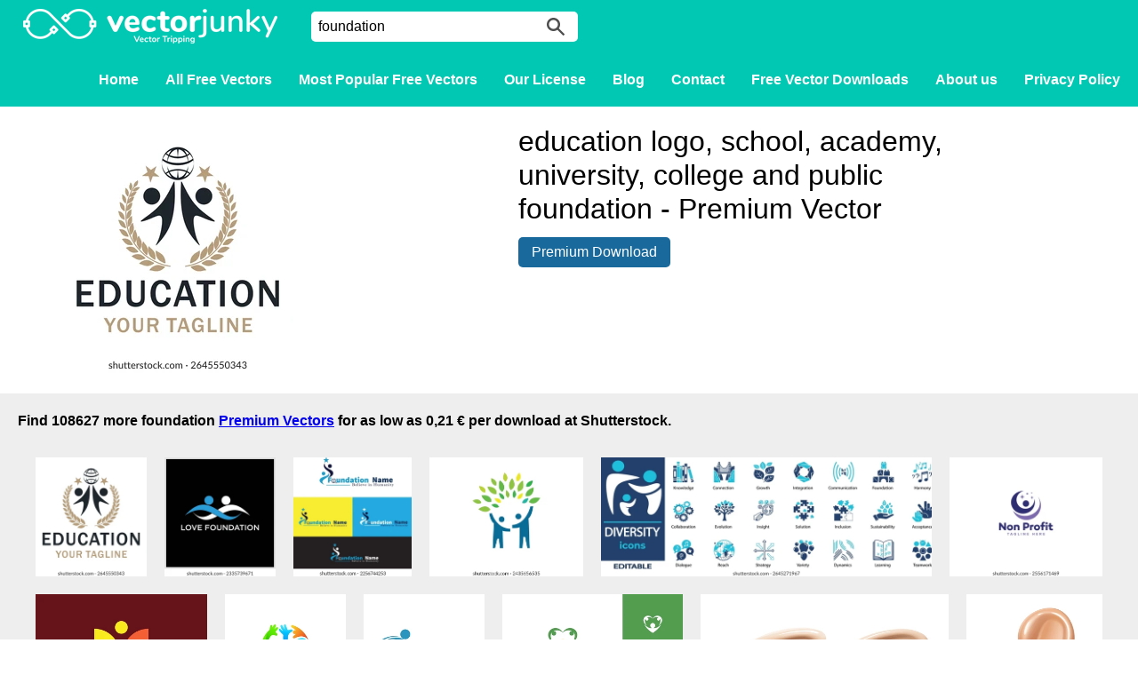

--- FILE ---
content_type: text/html; charset=UTF-8
request_url: https://www.vectorjunky.com/free-vector/foundation
body_size: 6809
content:
<!DOCTYPE html>
<html lang="en-US">
<head>
	<meta charset="UTF-8">
	<meta name="viewport" content="width=device-width">
	<title>You searched for foundation - Vectorjunky - Free Vectors, Icons, Logos and More</title>
	<meta name='robots' content='noindex, follow' />

	<!-- This site is optimized with the Yoast SEO plugin v26.8 - https://yoast.com/product/yoast-seo-wordpress/ -->
	<meta property="og:locale" content="en_US" />
	<meta property="og:type" content="article" />
	<meta property="og:title" content="You searched for foundation - Vectorjunky - Free Vectors, Icons, Logos and More" />
	<meta property="og:url" content="https://www.vectorjunky.com/free-vector/foundation/" />
	<meta property="og:site_name" content="Vectorjunky - Free Vectors, Icons, Logos and More" />
	<meta name="twitter:card" content="summary_large_image" />
	<meta name="twitter:title" content="You searched for foundation - Vectorjunky - Free Vectors, Icons, Logos and More" />
	<script type="application/ld+json" class="yoast-schema-graph">{"@context":"https://schema.org","@graph":[{"@type":["CollectionPage","SearchResultsPage"],"@id":"https://www.vectorjunky.com/?s=foundation","url":"https://www.vectorjunky.com/?s=foundation","name":"You searched for foundation - Vectorjunky - Free Vectors, Icons, Logos and More","isPartOf":{"@id":"https://www.vectorjunky.com/#website"},"breadcrumb":{"@id":"#breadcrumb"},"inLanguage":"en-US"},{"@type":"BreadcrumbList","@id":"#breadcrumb","itemListElement":[{"@type":"ListItem","position":1,"name":"Home","item":"https://www.vectorjunky.com/"},{"@type":"ListItem","position":2,"name":"You searched for foundation"}]},{"@type":"WebSite","@id":"https://www.vectorjunky.com/#website","url":"https://www.vectorjunky.com/","name":"Vectorjunky - Free Vectors, Icons, Logos and More","description":"Free Exclusive Vector Art &amp; Graphics","potentialAction":[{"@type":"SearchAction","target":{"@type":"EntryPoint","urlTemplate":"https://www.vectorjunky.com/?s={search_term_string}"},"query-input":{"@type":"PropertyValueSpecification","valueRequired":true,"valueName":"search_term_string"}}],"inLanguage":"en-US"}]}</script>
	<!-- / Yoast SEO plugin. -->


<link rel='dns-prefetch' href='//use.fontawesome.com' />
<link href='https://fonts.gstatic.com' crossorigin rel='preconnect' />
<link rel="alternate" type="application/rss+xml" title="Vectorjunky - Free Vectors, Icons, Logos and More &raquo; Search Results for &#8220;foundation&#8221; Feed" href="https://www.vectorjunky.com/free-vector/foundation/feed/rss2/" />
<style id='wp-img-auto-sizes-contain-inline-css' type='text/css'>
img:is([sizes=auto i],[sizes^="auto," i]){contain-intrinsic-size:3000px 1500px}
/*# sourceURL=wp-img-auto-sizes-contain-inline-css */
</style>
<style id='wp-emoji-styles-inline-css' type='text/css'>

	img.wp-smiley, img.emoji {
		display: inline !important;
		border: none !important;
		box-shadow: none !important;
		height: 1em !important;
		width: 1em !important;
		margin: 0 0.07em !important;
		vertical-align: -0.1em !important;
		background: none !important;
		padding: 0 !important;
	}
/*# sourceURL=wp-emoji-styles-inline-css */
</style>
<link rel='stylesheet' id='wp-block-library-css' href='https://www.vectorjunky.com/wp-includes/css/dist/block-library/style.min.css?ver=6.9' type='text/css' media='all' />
<style id='global-styles-inline-css' type='text/css'>
:root{--wp--preset--aspect-ratio--square: 1;--wp--preset--aspect-ratio--4-3: 4/3;--wp--preset--aspect-ratio--3-4: 3/4;--wp--preset--aspect-ratio--3-2: 3/2;--wp--preset--aspect-ratio--2-3: 2/3;--wp--preset--aspect-ratio--16-9: 16/9;--wp--preset--aspect-ratio--9-16: 9/16;--wp--preset--color--black: #000000;--wp--preset--color--cyan-bluish-gray: #abb8c3;--wp--preset--color--white: #ffffff;--wp--preset--color--pale-pink: #f78da7;--wp--preset--color--vivid-red: #cf2e2e;--wp--preset--color--luminous-vivid-orange: #ff6900;--wp--preset--color--luminous-vivid-amber: #fcb900;--wp--preset--color--light-green-cyan: #7bdcb5;--wp--preset--color--vivid-green-cyan: #00d084;--wp--preset--color--pale-cyan-blue: #8ed1fc;--wp--preset--color--vivid-cyan-blue: #0693e3;--wp--preset--color--vivid-purple: #9b51e0;--wp--preset--gradient--vivid-cyan-blue-to-vivid-purple: linear-gradient(135deg,rgb(6,147,227) 0%,rgb(155,81,224) 100%);--wp--preset--gradient--light-green-cyan-to-vivid-green-cyan: linear-gradient(135deg,rgb(122,220,180) 0%,rgb(0,208,130) 100%);--wp--preset--gradient--luminous-vivid-amber-to-luminous-vivid-orange: linear-gradient(135deg,rgb(252,185,0) 0%,rgb(255,105,0) 100%);--wp--preset--gradient--luminous-vivid-orange-to-vivid-red: linear-gradient(135deg,rgb(255,105,0) 0%,rgb(207,46,46) 100%);--wp--preset--gradient--very-light-gray-to-cyan-bluish-gray: linear-gradient(135deg,rgb(238,238,238) 0%,rgb(169,184,195) 100%);--wp--preset--gradient--cool-to-warm-spectrum: linear-gradient(135deg,rgb(74,234,220) 0%,rgb(151,120,209) 20%,rgb(207,42,186) 40%,rgb(238,44,130) 60%,rgb(251,105,98) 80%,rgb(254,248,76) 100%);--wp--preset--gradient--blush-light-purple: linear-gradient(135deg,rgb(255,206,236) 0%,rgb(152,150,240) 100%);--wp--preset--gradient--blush-bordeaux: linear-gradient(135deg,rgb(254,205,165) 0%,rgb(254,45,45) 50%,rgb(107,0,62) 100%);--wp--preset--gradient--luminous-dusk: linear-gradient(135deg,rgb(255,203,112) 0%,rgb(199,81,192) 50%,rgb(65,88,208) 100%);--wp--preset--gradient--pale-ocean: linear-gradient(135deg,rgb(255,245,203) 0%,rgb(182,227,212) 50%,rgb(51,167,181) 100%);--wp--preset--gradient--electric-grass: linear-gradient(135deg,rgb(202,248,128) 0%,rgb(113,206,126) 100%);--wp--preset--gradient--midnight: linear-gradient(135deg,rgb(2,3,129) 0%,rgb(40,116,252) 100%);--wp--preset--font-size--small: 13px;--wp--preset--font-size--medium: 20px;--wp--preset--font-size--large: 36px;--wp--preset--font-size--x-large: 42px;--wp--preset--spacing--20: 0.44rem;--wp--preset--spacing--30: 0.67rem;--wp--preset--spacing--40: 1rem;--wp--preset--spacing--50: 1.5rem;--wp--preset--spacing--60: 2.25rem;--wp--preset--spacing--70: 3.38rem;--wp--preset--spacing--80: 5.06rem;--wp--preset--shadow--natural: 6px 6px 9px rgba(0, 0, 0, 0.2);--wp--preset--shadow--deep: 12px 12px 50px rgba(0, 0, 0, 0.4);--wp--preset--shadow--sharp: 6px 6px 0px rgba(0, 0, 0, 0.2);--wp--preset--shadow--outlined: 6px 6px 0px -3px rgb(255, 255, 255), 6px 6px rgb(0, 0, 0);--wp--preset--shadow--crisp: 6px 6px 0px rgb(0, 0, 0);}:where(.is-layout-flex){gap: 0.5em;}:where(.is-layout-grid){gap: 0.5em;}body .is-layout-flex{display: flex;}.is-layout-flex{flex-wrap: wrap;align-items: center;}.is-layout-flex > :is(*, div){margin: 0;}body .is-layout-grid{display: grid;}.is-layout-grid > :is(*, div){margin: 0;}:where(.wp-block-columns.is-layout-flex){gap: 2em;}:where(.wp-block-columns.is-layout-grid){gap: 2em;}:where(.wp-block-post-template.is-layout-flex){gap: 1.25em;}:where(.wp-block-post-template.is-layout-grid){gap: 1.25em;}.has-black-color{color: var(--wp--preset--color--black) !important;}.has-cyan-bluish-gray-color{color: var(--wp--preset--color--cyan-bluish-gray) !important;}.has-white-color{color: var(--wp--preset--color--white) !important;}.has-pale-pink-color{color: var(--wp--preset--color--pale-pink) !important;}.has-vivid-red-color{color: var(--wp--preset--color--vivid-red) !important;}.has-luminous-vivid-orange-color{color: var(--wp--preset--color--luminous-vivid-orange) !important;}.has-luminous-vivid-amber-color{color: var(--wp--preset--color--luminous-vivid-amber) !important;}.has-light-green-cyan-color{color: var(--wp--preset--color--light-green-cyan) !important;}.has-vivid-green-cyan-color{color: var(--wp--preset--color--vivid-green-cyan) !important;}.has-pale-cyan-blue-color{color: var(--wp--preset--color--pale-cyan-blue) !important;}.has-vivid-cyan-blue-color{color: var(--wp--preset--color--vivid-cyan-blue) !important;}.has-vivid-purple-color{color: var(--wp--preset--color--vivid-purple) !important;}.has-black-background-color{background-color: var(--wp--preset--color--black) !important;}.has-cyan-bluish-gray-background-color{background-color: var(--wp--preset--color--cyan-bluish-gray) !important;}.has-white-background-color{background-color: var(--wp--preset--color--white) !important;}.has-pale-pink-background-color{background-color: var(--wp--preset--color--pale-pink) !important;}.has-vivid-red-background-color{background-color: var(--wp--preset--color--vivid-red) !important;}.has-luminous-vivid-orange-background-color{background-color: var(--wp--preset--color--luminous-vivid-orange) !important;}.has-luminous-vivid-amber-background-color{background-color: var(--wp--preset--color--luminous-vivid-amber) !important;}.has-light-green-cyan-background-color{background-color: var(--wp--preset--color--light-green-cyan) !important;}.has-vivid-green-cyan-background-color{background-color: var(--wp--preset--color--vivid-green-cyan) !important;}.has-pale-cyan-blue-background-color{background-color: var(--wp--preset--color--pale-cyan-blue) !important;}.has-vivid-cyan-blue-background-color{background-color: var(--wp--preset--color--vivid-cyan-blue) !important;}.has-vivid-purple-background-color{background-color: var(--wp--preset--color--vivid-purple) !important;}.has-black-border-color{border-color: var(--wp--preset--color--black) !important;}.has-cyan-bluish-gray-border-color{border-color: var(--wp--preset--color--cyan-bluish-gray) !important;}.has-white-border-color{border-color: var(--wp--preset--color--white) !important;}.has-pale-pink-border-color{border-color: var(--wp--preset--color--pale-pink) !important;}.has-vivid-red-border-color{border-color: var(--wp--preset--color--vivid-red) !important;}.has-luminous-vivid-orange-border-color{border-color: var(--wp--preset--color--luminous-vivid-orange) !important;}.has-luminous-vivid-amber-border-color{border-color: var(--wp--preset--color--luminous-vivid-amber) !important;}.has-light-green-cyan-border-color{border-color: var(--wp--preset--color--light-green-cyan) !important;}.has-vivid-green-cyan-border-color{border-color: var(--wp--preset--color--vivid-green-cyan) !important;}.has-pale-cyan-blue-border-color{border-color: var(--wp--preset--color--pale-cyan-blue) !important;}.has-vivid-cyan-blue-border-color{border-color: var(--wp--preset--color--vivid-cyan-blue) !important;}.has-vivid-purple-border-color{border-color: var(--wp--preset--color--vivid-purple) !important;}.has-vivid-cyan-blue-to-vivid-purple-gradient-background{background: var(--wp--preset--gradient--vivid-cyan-blue-to-vivid-purple) !important;}.has-light-green-cyan-to-vivid-green-cyan-gradient-background{background: var(--wp--preset--gradient--light-green-cyan-to-vivid-green-cyan) !important;}.has-luminous-vivid-amber-to-luminous-vivid-orange-gradient-background{background: var(--wp--preset--gradient--luminous-vivid-amber-to-luminous-vivid-orange) !important;}.has-luminous-vivid-orange-to-vivid-red-gradient-background{background: var(--wp--preset--gradient--luminous-vivid-orange-to-vivid-red) !important;}.has-very-light-gray-to-cyan-bluish-gray-gradient-background{background: var(--wp--preset--gradient--very-light-gray-to-cyan-bluish-gray) !important;}.has-cool-to-warm-spectrum-gradient-background{background: var(--wp--preset--gradient--cool-to-warm-spectrum) !important;}.has-blush-light-purple-gradient-background{background: var(--wp--preset--gradient--blush-light-purple) !important;}.has-blush-bordeaux-gradient-background{background: var(--wp--preset--gradient--blush-bordeaux) !important;}.has-luminous-dusk-gradient-background{background: var(--wp--preset--gradient--luminous-dusk) !important;}.has-pale-ocean-gradient-background{background: var(--wp--preset--gradient--pale-ocean) !important;}.has-electric-grass-gradient-background{background: var(--wp--preset--gradient--electric-grass) !important;}.has-midnight-gradient-background{background: var(--wp--preset--gradient--midnight) !important;}.has-small-font-size{font-size: var(--wp--preset--font-size--small) !important;}.has-medium-font-size{font-size: var(--wp--preset--font-size--medium) !important;}.has-large-font-size{font-size: var(--wp--preset--font-size--large) !important;}.has-x-large-font-size{font-size: var(--wp--preset--font-size--x-large) !important;}
/*# sourceURL=global-styles-inline-css */
</style>

<style id='classic-theme-styles-inline-css' type='text/css'>
/*! This file is auto-generated */
.wp-block-button__link{color:#fff;background-color:#32373c;border-radius:9999px;box-shadow:none;text-decoration:none;padding:calc(.667em + 2px) calc(1.333em + 2px);font-size:1.125em}.wp-block-file__button{background:#32373c;color:#fff;text-decoration:none}
/*# sourceURL=/wp-includes/css/classic-themes.min.css */
</style>
<link rel='stylesheet' id='wpdm-font-awesome-css' href='https://use.fontawesome.com/releases/v6.7.2/css/all.css?ver=6.9' type='text/css' media='all' />
<link rel='stylesheet' id='wpdm-front-css' href='https://www.vectorjunky.com/wp-content/plugins/download-manager/assets/css/front.min.css?ver=6.9' type='text/css' media='all' />
<link rel='stylesheet' id='justifiedGalleryStyle-css' href='https://www.vectorjunky.com/wp-content/themes/vectorain/inc/justifiedGallery/justifiedGallery.min.css?ver=6.9' type='text/css' media='all' />
<link rel='stylesheet' id='style-css' href='https://www.vectorjunky.com/wp-content/themes/vectorain/assets/css/styles.css?ver=1.1.0' type='text/css' media='all' />
<link rel='stylesheet' id='borlabs-cookie-custom-css' href='https://www.vectorjunky.com/wp-content/cache/borlabs-cookie/1/borlabs-cookie-1-en.css?ver=3.3.23-12' type='text/css' media='all' />
<script type="text/javascript" src="https://www.vectorjunky.com/wp-includes/js/jquery/jquery.min.js?ver=3.7.1" id="jquery-core-js"></script>
<script type="text/javascript" src="https://www.vectorjunky.com/wp-includes/js/jquery/jquery-migrate.min.js?ver=3.4.1" id="jquery-migrate-js"></script>
<script type="text/javascript" src="https://www.vectorjunky.com/wp-content/plugins/download-manager/assets/js/wpdm.min.js?ver=6.9" id="wpdmjs-js"></script>
<script type="text/javascript" id="wpdm-frontjs-js-extra">
/* <![CDATA[ */
var wpdm_url = {"home":"https://www.vectorjunky.com/","site":"https://www.vectorjunky.com/","ajax":"https://www.vectorjunky.com/wp-admin/admin-ajax.php"};
var wpdm_js = {"spinner":"\u003Ci class=\"fas fa-sun fa-spin\"\u003E\u003C/i\u003E","client_id":"8e65237f7c293bbf7075533c124285f4"};
var wpdm_strings = {"pass_var":"Password Verified!","pass_var_q":"Please click following button to start download.","start_dl":"Start Download"};
//# sourceURL=wpdm-frontjs-js-extra
/* ]]> */
</script>
<script type="text/javascript" src="https://www.vectorjunky.com/wp-content/plugins/download-manager/assets/js/front.min.js?ver=6.7.8" id="wpdm-frontjs-js"></script>
<script type="text/javascript" src="https://www.vectorjunky.com/wp-content/themes/vectorain/inc/justifiedGallery/jquery.justifiedGallery.min.js?ver=1.0.1" id="justifiedGalleryScript-js"></script>
<script type="text/javascript" src="https://www.vectorjunky.com/wp-content/themes/vectorain/js/responsive-menu.js?ver=1.0.1" id="responsive-menu-js"></script>
<script type="text/javascript" src="https://www.vectorjunky.com/wp-content/themes/vectorain/js/basic.js?ver=1.0.2" id="basic-js"></script>
<script data-no-optimize="1" data-no-minify="1" data-cfasync="false" type="text/javascript" src="https://www.vectorjunky.com/wp-content/cache/borlabs-cookie/1/borlabs-cookie-config-en.json.js?ver=3.3.23-14" id="borlabs-cookie-config-js"></script>
<link rel="https://api.w.org/" href="https://www.vectorjunky.com/wp-json/" /><link rel="EditURI" type="application/rsd+xml" title="RSD" href="https://www.vectorjunky.com/xmlrpc.php?rsd" />
<meta name="generator" content="WordPress 6.9" />
<meta name="description" content="Free vectros foundation"><link rel="icon" href="https://www.vectorjunky.com/wp-content/uploads/2017/04/cropped-favicon512x512-32x32.png" sizes="32x32" />
<link rel="icon" href="https://www.vectorjunky.com/wp-content/uploads/2017/04/cropped-favicon512x512-192x192.png" sizes="192x192" />
<link rel="apple-touch-icon" href="https://www.vectorjunky.com/wp-content/uploads/2017/04/cropped-favicon512x512-180x180.png" />
<meta name="msapplication-TileImage" content="https://www.vectorjunky.com/wp-content/uploads/2017/04/cropped-favicon512x512-270x270.png" />
<meta name="generator" content="WordPress Download Manager 6.7.8" />
		        <style>
            /* WPDM Link Template Styles */        </style>
		        <style>

            :root {
                --color-primary: #4a8eff;
                --color-primary-rgb: 74, 142, 255;
                --color-primary-hover: #5998ff;
                --color-primary-active: #3281ff;
                --clr-sec: #6c757d;
                --clr-sec-rgb: 108, 117, 125;
                --clr-sec-hover: #6c757d;
                --clr-sec-active: #6c757d;
                --color-success: #018e11;
                --color-success-rgb: 1, 142, 17;
                --color-success-hover: #0aad01;
                --color-success-active: #0c8c01;
                --color-info: #2CA8FF;
                --color-info-rgb: 44, 168, 255;
                --color-info-hover: #2CA8FF;
                --color-info-active: #2CA8FF;
                --color-warning: #FFB236;
                --color-warning-rgb: 255, 178, 54;
                --color-warning-hover: #FFB236;
                --color-warning-active: #FFB236;
                --color-danger: #ff5062;
                --color-danger-rgb: 255, 80, 98;
                --color-danger-hover: #ff5062;
                --color-danger-active: #ff5062;
                --color-green: #30b570;
                --color-blue: #0073ff;
                --color-purple: #8557D3;
                --color-red: #ff5062;
                --color-muted: rgba(69, 89, 122, 0.6);
                --wpdm-font:  -apple-system, BlinkMacSystemFont, "Segoe UI", Roboto, Helvetica, Arial, sans-serif, "Apple Color Emoji", "Segoe UI Emoji", "Segoe UI Symbol";
            }

            .wpdm-download-link.btn.btn-primary {
                border-radius: 4px;
            }


        </style>
		        <script>
            function wpdm_rest_url(request) {
                return "https://www.vectorjunky.com/wp-json/wpdm/" + request;
            }
        </script>
			<meta name="am-api-token" content="Kmi3JMXJG">
</head>

<body class="search search-no-results wp-theme-vectorain">

<div id="header">
	<div class="header-inner">
		<a href="https://www.vectorjunky.com" id="logo"></a>
		<form id="search" action="https://www.vectorjunky.com/" method="GET"><input type="text" name="s" placeholder="Search for free vectors" value="foundation"><button></button></form>
		<div id="nav-main">
			<div class="menu-menu-container"><ul id="menu-menu" class="menu"><li id="menu-item-13" class="menu-item menu-item-type-post_type menu-item-object-page menu-item-home menu-item-13"><a href="https://www.vectorjunky.com/">Home</a></li>
<li id="menu-item-10314" class="menu-item menu-item-type-post_type menu-item-object-page menu-item-10314"><a href="https://www.vectorjunky.com/free-vectors/">All Free Vectors</a></li>
<li id="menu-item-82375" class="menu-item menu-item-type-post_type menu-item-object-page menu-item-82375"><a href="https://www.vectorjunky.com/popular/">Most Popular Free Vectors</a></li>
<li id="menu-item-10235" class="menu-item menu-item-type-post_type menu-item-object-page menu-item-10235"><a href="https://www.vectorjunky.com/standard-license/">Our License</a></li>
<li id="menu-item-10306" class="menu-item menu-item-type-post_type menu-item-object-page current_page_parent menu-item-10306"><a href="https://www.vectorjunky.com/blog/">Blog</a></li>
<li id="menu-item-10236" class="menu-item menu-item-type-post_type menu-item-object-page menu-item-10236"><a href="https://www.vectorjunky.com/contact/">Contact</a></li>
<li id="menu-item-86832" class="menu-item menu-item-type-post_type menu-item-object-page menu-item-86832"><a href="https://www.vectorjunky.com/free-vector-downloads/">Free Vector Downloads</a></li>
<li id="menu-item-10290" class="menu-item menu-item-type-post_type menu-item-object-page menu-item-10290"><a href="https://www.vectorjunky.com/about/">About us</a></li>
<li id="menu-item-10351" class="menu-item menu-item-type-post_type menu-item-object-page menu-item-privacy-policy menu-item-10351"><a rel="privacy-policy" href="https://www.vectorjunky.com/privacy-policy/">Privacy Policy</a></li>
</ul></div>		</div>

		<a id="nav-trigger"></a>
	</div>
	<div id="nav-mobile">
		<div class="menu-menu-container"><ul id="menu-menu-1" class="menu"><li class="menu-item menu-item-type-post_type menu-item-object-page menu-item-home menu-item-13"><a href="https://www.vectorjunky.com/">Home</a></li>
<li class="menu-item menu-item-type-post_type menu-item-object-page menu-item-10314"><a href="https://www.vectorjunky.com/free-vectors/">All Free Vectors</a></li>
<li class="menu-item menu-item-type-post_type menu-item-object-page menu-item-82375"><a href="https://www.vectorjunky.com/popular/">Most Popular Free Vectors</a></li>
<li class="menu-item menu-item-type-post_type menu-item-object-page menu-item-10235"><a href="https://www.vectorjunky.com/standard-license/">Our License</a></li>
<li class="menu-item menu-item-type-post_type menu-item-object-page current_page_parent menu-item-10306"><a href="https://www.vectorjunky.com/blog/">Blog</a></li>
<li class="menu-item menu-item-type-post_type menu-item-object-page menu-item-10236"><a href="https://www.vectorjunky.com/contact/">Contact</a></li>
<li class="menu-item menu-item-type-post_type menu-item-object-page menu-item-86832"><a href="https://www.vectorjunky.com/free-vector-downloads/">Free Vector Downloads</a></li>
<li class="menu-item menu-item-type-post_type menu-item-object-page menu-item-10290"><a href="https://www.vectorjunky.com/about/">About us</a></li>
<li class="menu-item menu-item-type-post_type menu-item-object-page menu-item-privacy-policy menu-item-10351"><a rel="privacy-policy" href="https://www.vectorjunky.com/privacy-policy/">Privacy Policy</a></li>
</ul></div>	</div>

</div>




<div class="wrapper"><div class="single-item"><article><div class="article-content"><div class="w3eden"><div class="single-file"><div class="thumbnail"><img src="https://image.shutterstock.com/image-vector/education-logo-school-academy-university-260nw-2645550343.jpg" alt="foundation" title="foundation" /></div><div class="description"><h1>education logo, school, academy, university, college and public foundation - Premium Vector</h1><a class="download-button" rel="nofollow" href="https://shutterstock.7eer.net/c/45259/43068/1305?subId1=vj-search-results&subId2=API&sharedid=vj&u=http://www.shutterstock.com/pic.mhtml?id=2645550343">Premium Download</a></div></div></div></div></article></div></div><div class="background-gray"><h3>Find 108627 more foundation <a href="https://shutterstock.7eer.net/c/45259/43068/1305?subId1=vj-search-results&subId2=API&sharedid=vj&u=https://www.shutterstock.com/cs/search/foundation?image_type=vector" target="_blank">Premium Vectors</a> for as low as 0,21 € per download at Shutterstock.</h3><div id="free-vector-gallery"><div class="grid-item"><a href="https://shutterstock.7eer.net/c/45259/43068/1305?subId1=vj-search-results&subId2=API&sharedid=vj&u=http://www.shutterstock.com/pic.mhtml?id=2645550343" target="_blank"><img src="https://image.shutterstock.com/image-vector/education-logo-school-academy-university-260nw-2645550343.jpg" /></a></div><div class="grid-item"><a href="https://shutterstock.7eer.net/c/45259/43068/1305?subId1=vj-search-results&subId2=API&sharedid=vj&u=http://www.shutterstock.com/pic.mhtml?id=2335739671" target="_blank"><img src="https://image.shutterstock.com/image-vector/people-care-logo-hand-heart-260nw-2335739671.jpg" /></a></div><div class="grid-item"><a href="https://shutterstock.7eer.net/c/45259/43068/1305?subId1=vj-search-results&subId2=API&sharedid=vj&u=http://www.shutterstock.com/pic.mhtml?id=2256744253" target="_blank"><img src="https://image.shutterstock.com/image-vector/modern-abstract-foundation-logo-design-260nw-2256744253.jpg" /></a></div><div class="grid-item"><a href="https://shutterstock.7eer.net/c/45259/43068/1305?subId1=vj-search-results&subId2=API&sharedid=vj&u=http://www.shutterstock.com/pic.mhtml?id=2435656535" target="_blank"><img src="https://image.shutterstock.com/image-vector/health-care-logo-medical-psychology-260nw-2435656535.jpg" /></a></div><div class="grid-item"><a href="https://shutterstock.7eer.net/c/45259/43068/1305?subId1=vj-search-results&subId2=API&sharedid=vj&u=http://www.shutterstock.com/pic.mhtml?id=2645271967" target="_blank"><img src="https://image.shutterstock.com/image-vector/diversity-vector-icon-set-containing-260nw-2645271967.jpg" /></a></div><div class="grid-item"><a href="https://shutterstock.7eer.net/c/45259/43068/1305?subId1=vj-search-results&subId2=API&sharedid=vj&u=http://www.shutterstock.com/pic.mhtml?id=2556171469" target="_blank"><img src="https://image.shutterstock.com/image-vector/innovative-charity-logo-vector-design-260nw-2556171469.jpg" /></a></div><div class="grid-item"><a href="https://shutterstock.7eer.net/c/45259/43068/1305?subId1=vj-search-results&subId2=API&sharedid=vj&u=http://www.shutterstock.com/pic.mhtml?id=2516236697" target="_blank"><img src="https://image.shutterstock.com/image-vector/monogram-foundation-logo-human-symbol-260nw-2516236697.jpg" /></a></div><div class="grid-item"><a href="https://shutterstock.7eer.net/c/45259/43068/1305?subId1=vj-search-results&subId2=API&sharedid=vj&u=http://www.shutterstock.com/pic.mhtml?id=2458604755" target="_blank"><img src="https://image.shutterstock.com/image-vector/community-logo-template-people-care-260nw-2458604755.jpg" /></a></div><div class="grid-item"><a href="https://shutterstock.7eer.net/c/45259/43068/1305?subId1=vj-search-results&subId2=API&sharedid=vj&u=http://www.shutterstock.com/pic.mhtml?id=2398969701" target="_blank"><img src="https://image.shutterstock.com/image-vector/youth-foundation-logo-creative-people-260nw-2398969701.jpg" /></a></div><div class="grid-item"><a href="https://shutterstock.7eer.net/c/45259/43068/1305?subId1=vj-search-results&subId2=API&sharedid=vj&u=http://www.shutterstock.com/pic.mhtml?id=2452457693" target="_blank"><img src="https://image.shutterstock.com/image-vector/people-love-care-logo-icon-260nw-2452457693.jpg" /></a></div><div class="grid-item"><a href="https://shutterstock.7eer.net/c/45259/43068/1305?subId1=vj-search-results&subId2=API&sharedid=vj&u=http://www.shutterstock.com/pic.mhtml?id=2527666323" target="_blank"><img src="https://image.shutterstock.com/image-vector/foundation-beige-stroke-face-cosmetic-260nw-2527666323.jpg" /></a></div><div class="grid-item"><a href="https://shutterstock.7eer.net/c/45259/43068/1305?subId1=vj-search-results&subId2=API&sharedid=vj&u=http://www.shutterstock.com/pic.mhtml?id=2613891535" target="_blank"><img src="https://image.shutterstock.com/image-vector/realistic-foundation-cream-cosmetic-swatch-260nw-2613891535.jpg" /></a></div><div class="grid-item"><a href="https://shutterstock.7eer.net/c/45259/43068/1305?subId1=vj-search-results&subId2=API&sharedid=vj&u=http://www.shutterstock.com/pic.mhtml?id=2555701427" target="_blank"><img src="https://image.shutterstock.com/image-vector/construction-project-icon-collection-set-260nw-2555701427.jpg" /></a></div><div class="grid-item"><a href="https://shutterstock.7eer.net/c/45259/43068/1305?subId1=vj-search-results&subId2=API&sharedid=vj&u=http://www.shutterstock.com/pic.mhtml?id=713599507" target="_blank"><img src="https://image.shutterstock.com/image-vector/bricks-icon-logo-isolated-on-260nw-713599507.jpg" /></a></div><div class="grid-item"><a href="https://shutterstock.7eer.net/c/45259/43068/1305?subId1=vj-search-results&subId2=API&sharedid=vj&u=http://www.shutterstock.com/pic.mhtml?id=2497416429" target="_blank"><img src="https://image.shutterstock.com/image-vector/elegant-makeup-product-bottle-liquid-260nw-2497416429.jpg" /></a></div><div class="grid-item"><a href="https://shutterstock.7eer.net/c/45259/43068/1305?subId1=vj-search-results&subId2=API&sharedid=vj&u=http://www.shutterstock.com/pic.mhtml?id=2499171255" target="_blank"><img src="https://image.shutterstock.com/image-vector/realistic-makeup-bottle-liquid-foundation-260nw-2499171255.jpg" /></a></div><div class="grid-item"><a href="https://shutterstock.7eer.net/c/45259/43068/1305?subId1=vj-search-results&subId2=API&sharedid=vj&u=http://www.shutterstock.com/pic.mhtml?id=2410004053" target="_blank"><img src="https://image.shutterstock.com/image-vector/foundation-beige-stroke-face-cosmetic-260nw-2410004053.jpg" /></a></div><div class="grid-item"><a href="https://shutterstock.7eer.net/c/45259/43068/1305?subId1=vj-search-results&subId2=API&sharedid=vj&u=http://www.shutterstock.com/pic.mhtml?id=2410536793" target="_blank"><img src="https://image.shutterstock.com/image-vector/foundation-beige-stroke-face-cosmetic-260nw-2410536793.jpg" /></a></div><div class="grid-item"><a href="https://shutterstock.7eer.net/c/45259/43068/1305?subId1=vj-search-results&subId2=API&sharedid=vj&u=http://www.shutterstock.com/pic.mhtml?id=2043324350" target="_blank"><img src="https://image.shutterstock.com/image-vector/advertising-poster-cosmetic-product-catalog-260nw-2043324350.jpg" /></a></div><div class="grid-item"><a href="https://shutterstock.7eer.net/c/45259/43068/1305?subId1=vj-search-results&subId2=API&sharedid=vj&u=http://www.shutterstock.com/pic.mhtml?id=1704085774" target="_blank"><img src="https://image.shutterstock.com/image-vector/set-smears-foundation-on-transparent-260nw-1704085774.jpg" /></a></div><div class="grid-item"><a href="https://shutterstock.7eer.net/c/45259/43068/1305?subId1=vj-search-results&subId2=API&sharedid=vj&u=https://www.shutterstock.com/cs/search/foundation?image_type=vector" target="_blank" class="more-images"><span class="text">See all 108627 results</span></a></div></div><span style="font-size:12px;color:#484848;">SPONSORED</span></div></div>


<footer>
	<div class="wrapper">
			
						<div class="textwidget"><ul class="socials">
<li><a href="https://www.facebook.com/vectorjunky/" class="facebook" target="_blank"></a></li>
<li><a href="https://twitter.com/VectorJunky" class="twitter" target="_blank"></a></li>
</ul></div>
					<div class="textwidget"><p>Disclaimer: All of these free vector files are exclusive property of VectorJunky.com and can be only used under our Standard License.</p></div>
					

<p>&copy; 2008 - 2026. All Rights Reserved.</p>
	</div>
</footer>
<script type="speculationrules">
{"prefetch":[{"source":"document","where":{"and":[{"href_matches":"/*"},{"not":{"href_matches":["/wp-*.php","/wp-admin/*","/wp-content/uploads/*","/wp-content/*","/wp-content/plugins/*","/wp-content/themes/vectorain/*","/*\\?(.+)"]}},{"not":{"selector_matches":"a[rel~=\"nofollow\"]"}},{"not":{"selector_matches":".no-prefetch, .no-prefetch a"}}]},"eagerness":"conservative"}]}
</script>
            <script>
                jQuery(function($){

                    
                                    });
            </script>
            <div id="fb-root"></div>
            <script type="module" src="https://www.vectorjunky.com/wp-content/plugins/borlabs-cookie/assets/javascript/borlabs-cookie.min.js?ver=3.3.23" id="borlabs-cookie-core-js-module" data-cfasync="false" data-no-minify="1" data-no-optimize="1"></script>
<!--googleoff: all--><div data-nosnippet data-borlabs-cookie-consent-required='true' id='BorlabsCookieBox'></div><div id='BorlabsCookieWidget' class='brlbs-cmpnt-container'></div><!--googleon: all--><script type="text/javascript" src="https://www.vectorjunky.com/wp-includes/js/jquery/jquery.form.min.js?ver=4.3.0" id="jquery-form-js"></script>

</body>
</html>


--- FILE ---
content_type: text/css; charset=utf-8
request_url: https://www.vectorjunky.com/wp-content/cache/borlabs-cookie/1/borlabs-cookie-1-en.css?ver=3.3.23-12
body_size: 11936
content:
body div.brlbs-cmpnt-container a,body div.brlbs-cmpnt-container abbr,body div.brlbs-cmpnt-container acronym,body div.brlbs-cmpnt-container address,body div.brlbs-cmpnt-container applet,body div.brlbs-cmpnt-container article,body div.brlbs-cmpnt-container aside,body div.brlbs-cmpnt-container audio,body div.brlbs-cmpnt-container b,body div.brlbs-cmpnt-container big,body div.brlbs-cmpnt-container blockquote,body div.brlbs-cmpnt-container canvas,body div.brlbs-cmpnt-container caption,body div.brlbs-cmpnt-container center,body div.brlbs-cmpnt-container cite,body div.brlbs-cmpnt-container code,body div.brlbs-cmpnt-container dd,body div.brlbs-cmpnt-container del,body div.brlbs-cmpnt-container details,body div.brlbs-cmpnt-container dfn,body div.brlbs-cmpnt-container div,body div.brlbs-cmpnt-container dl,body div.brlbs-cmpnt-container dt,body div.brlbs-cmpnt-container em,body div.brlbs-cmpnt-container embed,body div.brlbs-cmpnt-container fieldset,body div.brlbs-cmpnt-container figcaption,body div.brlbs-cmpnt-container figure,body div.brlbs-cmpnt-container footer,body div.brlbs-cmpnt-container form,body div.brlbs-cmpnt-container h1,body div.brlbs-cmpnt-container h2,body div.brlbs-cmpnt-container h3,body div.brlbs-cmpnt-container h4,body div.brlbs-cmpnt-container h5,body div.brlbs-cmpnt-container h6,body div.brlbs-cmpnt-container header,body div.brlbs-cmpnt-container hgroup,body div.brlbs-cmpnt-container i,body div.brlbs-cmpnt-container iframe,body div.brlbs-cmpnt-container img,body div.brlbs-cmpnt-container ins,body div.brlbs-cmpnt-container kbd,body div.brlbs-cmpnt-container label,body div.brlbs-cmpnt-container legend,body div.brlbs-cmpnt-container li,body div.brlbs-cmpnt-container mark,body div.brlbs-cmpnt-container menu,body div.brlbs-cmpnt-container nav,body div.brlbs-cmpnt-container object,body div.brlbs-cmpnt-container ol,body div.brlbs-cmpnt-container output,body div.brlbs-cmpnt-container p,body div.brlbs-cmpnt-container pre,body div.brlbs-cmpnt-container q,body div.brlbs-cmpnt-container ruby,body div.brlbs-cmpnt-container s,body div.brlbs-cmpnt-container samp,body div.brlbs-cmpnt-container section,body div.brlbs-cmpnt-container small,body div.brlbs-cmpnt-container span,body div.brlbs-cmpnt-container strike,body div.brlbs-cmpnt-container strong,body div.brlbs-cmpnt-container sub,body div.brlbs-cmpnt-container summary,body div.brlbs-cmpnt-container sup,body div.brlbs-cmpnt-container table,body div.brlbs-cmpnt-container tbody,body div.brlbs-cmpnt-container td,body div.brlbs-cmpnt-container tfoot,body div.brlbs-cmpnt-container th,body div.brlbs-cmpnt-container thead,body div.brlbs-cmpnt-container time,body div.brlbs-cmpnt-container tr,body div.brlbs-cmpnt-container tt,body div.brlbs-cmpnt-container u,body div.brlbs-cmpnt-container ul,body div.brlbs-cmpnt-container var,body div.brlbs-cmpnt-container video{border:0;font-family:inherit;font-size:100%;margin:0;padding:0;vertical-align:baseline}body div.brlbs-cmpnt-container article,body div.brlbs-cmpnt-container aside,body div.brlbs-cmpnt-container details,body div.brlbs-cmpnt-container figcaption,body div.brlbs-cmpnt-container figure,body div.brlbs-cmpnt-container footer,body div.brlbs-cmpnt-container header,body div.brlbs-cmpnt-container hgroup,body div.brlbs-cmpnt-container menu,body div.brlbs-cmpnt-container nav,body div.brlbs-cmpnt-container section{display:block}body div.brlbs-cmpnt-container blockquote,body div.brlbs-cmpnt-container q{quotes:none}body div.brlbs-cmpnt-container blockquote:after,body div.brlbs-cmpnt-container blockquote:before,body div.brlbs-cmpnt-container q:after,body div.brlbs-cmpnt-container q:before{content:none}body div.brlbs-cmpnt-container table{border-spacing:0}body div.brlbs-cmpnt-container,body div.brlbs-cmpnt-container *{box-sizing:border-box;color:inherit;font-family:inherit;height:auto;inset:auto;line-height:inherit;position:static;width:auto}body div.brlbs-cmpnt-container button,body div.brlbs-cmpnt-container input,body div.brlbs-cmpnt-container optgroup,body div.brlbs-cmpnt-container select,body div.brlbs-cmpnt-container textarea{font-family:inherit;font-size:100%;line-height:1.15;margin:0}body div.brlbs-cmpnt-container button:after,body div.brlbs-cmpnt-container button:before{content:none}body div.brlbs-cmpnt-container button,body div.brlbs-cmpnt-container select{text-transform:none}body div.brlbs-cmpnt-container [type=button],body div.brlbs-cmpnt-container [type=reset],body div.brlbs-cmpnt-container [type=submit],body div.brlbs-cmpnt-container button{-webkit-appearance:button}body div.brlbs-cmpnt-container ::-moz-focus-inner{border-style:none;padding:0}body div.brlbs-cmpnt-container :-moz-focusring{outline:1px dotted ButtonText}body div.brlbs-cmpnt-container :-moz-ui-invalid{box-shadow:none}body div.brlbs-cmpnt-container legend{padding:0}body div.brlbs-cmpnt-container progress{vertical-align:baseline}body div.brlbs-cmpnt-container ::-webkit-inner-spin-button,body div.brlbs-cmpnt-container ::-webkit-outer-spin-button{height:auto}body div.brlbs-cmpnt-container [type=search]{-webkit-appearance:textfield;outline-offset:-2px}body div.brlbs-cmpnt-container ::-webkit-search-decoration{-webkit-appearance:none}body div.brlbs-cmpnt-container ::-webkit-file-upload-button{-webkit-appearance:button;font:inherit}body div.brlbs-cmpnt-container summary{display:list-item}body div.brlbs-cmpnt-container blockquote,body div.brlbs-cmpnt-container dd,body div.brlbs-cmpnt-container dl,body div.brlbs-cmpnt-container figure,body div.brlbs-cmpnt-container h1,body div.brlbs-cmpnt-container h2,body div.brlbs-cmpnt-container h3,body div.brlbs-cmpnt-container h4,body div.brlbs-cmpnt-container h5,body div.brlbs-cmpnt-container h6,body div.brlbs-cmpnt-container hr,body div.brlbs-cmpnt-container p,body div.brlbs-cmpnt-container pre{margin:0}body div.brlbs-cmpnt-container button{background-color:transparent;background-image:none}body div.brlbs-cmpnt-container button:focus{outline:1px dotted;outline:5px auto -webkit-focus-ring-color}body div.brlbs-cmpnt-container fieldset{margin:0;padding:0}body div.brlbs-cmpnt-container ol,body div.brlbs-cmpnt-container ul{list-style:none;margin:0;padding:0}body div.brlbs-cmpnt-container *,body div.brlbs-cmpnt-container :after,body div.brlbs-cmpnt-container :before{border:0 solid #e5e7eb;box-sizing:border-box}body div.brlbs-cmpnt-container hr{border-top-width:1px}body div.brlbs-cmpnt-container img{border-style:solid}body div.brlbs-cmpnt-container textarea{resize:vertical}body div.brlbs-cmpnt-container input::-moz-placeholder,body div.brlbs-cmpnt-container textarea::-moz-placeholder{color:#9ca3af}body div.brlbs-cmpnt-container input::placeholder,body div.brlbs-cmpnt-container textarea::placeholder{color:#9ca3af}body div.brlbs-cmpnt-container [role=button],body div.brlbs-cmpnt-container button{cursor:pointer}body div.brlbs-cmpnt-container table{border-collapse:collapse}body div.brlbs-cmpnt-container h1,body div.brlbs-cmpnt-container h2,body div.brlbs-cmpnt-container h3,body div.brlbs-cmpnt-container h4,body div.brlbs-cmpnt-container h5,body div.brlbs-cmpnt-container h6{font-size:inherit;font-weight:inherit}body div.brlbs-cmpnt-container a{color:inherit;text-decoration:inherit}body div.brlbs-cmpnt-container button,body div.brlbs-cmpnt-container input,body div.brlbs-cmpnt-container optgroup,body div.brlbs-cmpnt-container select,body div.brlbs-cmpnt-container textarea{color:inherit;line-height:inherit;padding:0}body div.brlbs-cmpnt-container code,body div.brlbs-cmpnt-container kbd,body div.brlbs-cmpnt-container pre,body div.brlbs-cmpnt-container samp{font-family:ui-monospace,SFMono-Regular,Menlo,Monaco,Consolas,Liberation Mono,Courier New,monospace}body div.brlbs-cmpnt-container audio,body div.brlbs-cmpnt-container canvas,body div.brlbs-cmpnt-container embed,body div.brlbs-cmpnt-container iframe,body div.brlbs-cmpnt-container img,body div.brlbs-cmpnt-container object,body div.brlbs-cmpnt-container svg,body div.brlbs-cmpnt-container video{display:block;vertical-align:middle}body div.brlbs-cmpnt-container img,body div.brlbs-cmpnt-container video{height:auto;max-width:100%}body div.brlbs-cmpnt-container [multiple],body div.brlbs-cmpnt-container [type=date],body div.brlbs-cmpnt-container [type=datetime-local],body div.brlbs-cmpnt-container [type=email],body div.brlbs-cmpnt-container [type=month],body div.brlbs-cmpnt-container [type=number],body div.brlbs-cmpnt-container [type=password],body div.brlbs-cmpnt-container [type=search],body div.brlbs-cmpnt-container [type=tel],body div.brlbs-cmpnt-container [type=text],body div.brlbs-cmpnt-container [type=time],body div.brlbs-cmpnt-container [type=url],body div.brlbs-cmpnt-container [type=week],body div.brlbs-cmpnt-container select,body div.brlbs-cmpnt-container textarea{-webkit-appearance:none;-moz-appearance:none;appearance:none;background-color:#fff;border-color:#6b7280;border-radius:0;border-width:1px;font-size:1rem;line-height:1.5rem;padding:.5rem .75rem}body div.brlbs-cmpnt-container [multiple]:focus,body div.brlbs-cmpnt-container [type=date]:focus,body div.brlbs-cmpnt-container [type=datetime-local]:focus,body div.brlbs-cmpnt-container [type=email]:focus,body div.brlbs-cmpnt-container [type=month]:focus,body div.brlbs-cmpnt-container [type=number]:focus,body div.brlbs-cmpnt-container [type=password]:focus,body div.brlbs-cmpnt-container [type=search]:focus,body div.brlbs-cmpnt-container [type=tel]:focus,body div.brlbs-cmpnt-container [type=text]:focus,body div.brlbs-cmpnt-container [type=time]:focus,body div.brlbs-cmpnt-container [type=url]:focus,body div.brlbs-cmpnt-container [type=week]:focus,body div.brlbs-cmpnt-container select:focus,body div.brlbs-cmpnt-container textarea:focus{outline:2px solid transparent;outline-offset:2px;--brlbs-tw-ring-inset:var(--brlbs-tw-empty, );--brlbs-tw-ring-offset-width:0px;--brlbs-tw-ring-offset-color:#fff;--brlbs-tw-ring-color:#2563eb;--brlbs-tw-ring-offset-shadow:var(--brlbs-tw-ring-inset) 0 0 0 var(--brlbs-tw-ring-offset-width) var(--brlbs-tw-ring-offset-color);--brlbs-tw-ring-shadow:var(--brlbs-tw-ring-inset) 0 0 0 calc(1px + var(--brlbs-tw-ring-offset-width)) var(--brlbs-tw-ring-color);border-color:#2563eb;box-shadow:var(--brlbs-tw-ring-offset-shadow),var(--brlbs-tw-ring-shadow),var(--brlbs-tw-shadow,0 0 transparent)}body div.brlbs-cmpnt-container input::-moz-placeholder,body div.brlbs-cmpnt-container textarea::-moz-placeholder{color:#6b7280;opacity:1}body div.brlbs-cmpnt-container input::placeholder,body div.brlbs-cmpnt-container textarea::placeholder{color:#6b7280;opacity:1}body div.brlbs-cmpnt-container ::-webkit-datetime-edit-fields-wrapper{padding:0}body div.brlbs-cmpnt-container ::-webkit-date-and-time-value{min-height:1.5em}body div.brlbs-cmpnt-container select{background-image:url("data:image/svg+xml;charset=utf-8,%3Csvg xmlns='http://www.w3.org/2000/svg' fill='none' viewBox='0 0 20 20'%3E%3Cpath stroke='%236b7280' stroke-linecap='round' stroke-linejoin='round' stroke-width='1.5' d='m6 8 4 4 4-4'/%3E%3C/svg%3E");background-position:right .5rem center;background-repeat:no-repeat;background-size:1.5em 1.5em;padding-right:2.5rem;-webkit-print-color-adjust:exact;print-color-adjust:exact}body div.brlbs-cmpnt-container [multiple]{background-image:none;background-position:0 0;background-repeat:unset;background-size:initial;padding-right:.75rem;-webkit-print-color-adjust:unset;print-color-adjust:unset}body div.brlbs-cmpnt-container [type=checkbox],body div.brlbs-cmpnt-container [type=radio]{-webkit-appearance:none;-moz-appearance:none;appearance:none;background-color:#fff;background-origin:border-box;border-color:#6b7280;border-width:1px;color:#2563eb;display:inline-block;flex-shrink:0;height:1rem;padding:0;-webkit-print-color-adjust:exact;print-color-adjust:exact;-webkit-user-select:none;-moz-user-select:none;user-select:none;vertical-align:middle;width:1rem}body div.brlbs-cmpnt-container [type=checkbox]{border-radius:0}body div.brlbs-cmpnt-container [type=radio]{border-radius:100%}body div.brlbs-cmpnt-container [type=checkbox]:focus,body div.brlbs-cmpnt-container [type=radio]:focus{outline:2px solid transparent;outline-offset:2px;--brlbs-tw-ring-inset:var(--brlbs-tw-empty, );--brlbs-tw-ring-offset-width:2px;--brlbs-tw-ring-offset-color:#fff;--brlbs-tw-ring-color:#2563eb;--brlbs-tw-ring-offset-shadow:var(--brlbs-tw-ring-inset) 0 0 0 var(--brlbs-tw-ring-offset-width) var(--brlbs-tw-ring-offset-color);--brlbs-tw-ring-shadow:var(--brlbs-tw-ring-inset) 0 0 0 calc(2px + var(--brlbs-tw-ring-offset-width)) var(--brlbs-tw-ring-color);box-shadow:var(--brlbs-tw-ring-offset-shadow),var(--brlbs-tw-ring-shadow),var(--brlbs-tw-shadow,0 0 transparent)}body div.brlbs-cmpnt-container [type=checkbox]:checked,body div.brlbs-cmpnt-container [type=radio]:checked{background-color:currentColor;background-position:50%;background-repeat:no-repeat;background-size:100% 100%;border-color:transparent}body div.brlbs-cmpnt-container [type=checkbox]:checked{background-image:url("data:image/svg+xml;charset=utf-8,%3Csvg xmlns='http://www.w3.org/2000/svg' fill='%23fff' viewBox='0 0 16 16'%3E%3Cpath d='M12.207 4.793a1 1 0 0 1 0 1.414l-5 5a1 1 0 0 1-1.414 0l-2-2a1 1 0 0 1 1.414-1.414L6.5 9.086l4.293-4.293a1 1 0 0 1 1.414 0'/%3E%3C/svg%3E")}body div.brlbs-cmpnt-container [type=radio]:checked{background-image:url("data:image/svg+xml;charset=utf-8,%3Csvg xmlns='http://www.w3.org/2000/svg' fill='%23fff' viewBox='0 0 16 16'%3E%3Ccircle cx='8' cy='8' r='3'/%3E%3C/svg%3E")}body div.brlbs-cmpnt-container [type=checkbox]:checked:focus,body div.brlbs-cmpnt-container [type=checkbox]:checked:hover,body div.brlbs-cmpnt-container [type=radio]:checked:focus,body div.brlbs-cmpnt-container [type=radio]:checked:hover{background-color:currentColor;border-color:transparent}body div.brlbs-cmpnt-container [type=checkbox]:indeterminate{background-color:currentColor;background-image:url("data:image/svg+xml;charset=utf-8,%3Csvg xmlns='http://www.w3.org/2000/svg' fill='none' viewBox='0 0 16 16'%3E%3Cpath stroke='%23fff' stroke-linecap='round' stroke-linejoin='round' stroke-width='2' d='M4 8h8'/%3E%3C/svg%3E");background-position:50%;background-repeat:no-repeat;background-size:100% 100%;border-color:transparent}body div.brlbs-cmpnt-container [type=checkbox]:indeterminate:focus,body div.brlbs-cmpnt-container [type=checkbox]:indeterminate:hover{background-color:currentColor;border-color:transparent}body div.brlbs-cmpnt-container [type=file]{background:unset;border-color:inherit;border-radius:0;border-width:0;font-size:unset;line-height:inherit;padding:0}:root{--brlbs-tw-border-spacing-x:0;--brlbs-tw-border-spacing-y:0;--brlbs-tw-translate-x:0;--brlbs-tw-translate-y:0;--brlbs-tw-rotate:0;--brlbs-tw-skew-x:0;--brlbs-tw-skew-y:0;--brlbs-tw-scale-x:1;--brlbs-tw-scale-y:1;--brlbs-tw-pan-x: ;--brlbs-tw-pan-y: ;--brlbs-tw-pinch-zoom: ;--brlbs-tw-scroll-snap-strictness:proximity;--brlbs-tw-gradient-from-position: ;--brlbs-tw-gradient-via-position: ;--brlbs-tw-gradient-to-position: ;--brlbs-tw-ordinal: ;--brlbs-tw-slashed-zero: ;--brlbs-tw-numeric-figure: ;--brlbs-tw-numeric-spacing: ;--brlbs-tw-numeric-fraction: ;--brlbs-tw-ring-inset: ;--brlbs-tw-ring-offset-width:0px;--brlbs-tw-ring-offset-color:#fff;--brlbs-tw-ring-color:rgba(59,130,246,.5);--brlbs-tw-ring-offset-shadow:0 0 #0000;--brlbs-tw-ring-shadow:0 0 #0000;--brlbs-tw-shadow:0 0 #0000;--brlbs-tw-shadow-colored:0 0 #0000;--brlbs-tw-blur: ;--brlbs-tw-brightness: ;--brlbs-tw-contrast: ;--brlbs-tw-grayscale: ;--brlbs-tw-hue-rotate: ;--brlbs-tw-invert: ;--brlbs-tw-saturate: ;--brlbs-tw-sepia: ;--brlbs-tw-drop-shadow: ;--brlbs-tw-backdrop-blur: ;--brlbs-tw-backdrop-brightness: ;--brlbs-tw-backdrop-contrast: ;--brlbs-tw-backdrop-grayscale: ;--brlbs-tw-backdrop-hue-rotate: ;--brlbs-tw-backdrop-invert: ;--brlbs-tw-backdrop-opacity: ;--brlbs-tw-backdrop-saturate: ;--brlbs-tw-backdrop-sepia: ;--brlbs-tw-contain-size: ;--brlbs-tw-contain-layout: ;--brlbs-tw-contain-paint: ;--brlbs-tw-contain-style: }::backdrop{--brlbs-tw-border-spacing-x:0;--brlbs-tw-border-spacing-y:0;--brlbs-tw-translate-x:0;--brlbs-tw-translate-y:0;--brlbs-tw-rotate:0;--brlbs-tw-skew-x:0;--brlbs-tw-skew-y:0;--brlbs-tw-scale-x:1;--brlbs-tw-scale-y:1;--brlbs-tw-pan-x: ;--brlbs-tw-pan-y: ;--brlbs-tw-pinch-zoom: ;--brlbs-tw-scroll-snap-strictness:proximity;--brlbs-tw-gradient-from-position: ;--brlbs-tw-gradient-via-position: ;--brlbs-tw-gradient-to-position: ;--brlbs-tw-ordinal: ;--brlbs-tw-slashed-zero: ;--brlbs-tw-numeric-figure: ;--brlbs-tw-numeric-spacing: ;--brlbs-tw-numeric-fraction: ;--brlbs-tw-ring-inset: ;--brlbs-tw-ring-offset-width:0px;--brlbs-tw-ring-offset-color:#fff;--brlbs-tw-ring-color:rgba(59,130,246,.5);--brlbs-tw-ring-offset-shadow:0 0 #0000;--brlbs-tw-ring-shadow:0 0 #0000;--brlbs-tw-shadow:0 0 #0000;--brlbs-tw-shadow-colored:0 0 #0000;--brlbs-tw-blur: ;--brlbs-tw-brightness: ;--brlbs-tw-contrast: ;--brlbs-tw-grayscale: ;--brlbs-tw-hue-rotate: ;--brlbs-tw-invert: ;--brlbs-tw-saturate: ;--brlbs-tw-sepia: ;--brlbs-tw-drop-shadow: ;--brlbs-tw-backdrop-blur: ;--brlbs-tw-backdrop-brightness: ;--brlbs-tw-backdrop-contrast: ;--brlbs-tw-backdrop-grayscale: ;--brlbs-tw-backdrop-hue-rotate: ;--brlbs-tw-backdrop-invert: ;--brlbs-tw-backdrop-opacity: ;--brlbs-tw-backdrop-saturate: ;--brlbs-tw-backdrop-sepia: ;--brlbs-tw-contain-size: ;--brlbs-tw-contain-layout: ;--brlbs-tw-contain-paint: ;--brlbs-tw-contain-style: }.brlbs-cmpnt-container .brlbs-sr-only{height:1px;margin:-1px;overflow:hidden;padding:0;position:absolute;width:1px;clip:rect(0,0,0,0);border-width:0;white-space:nowrap}.brlbs-cmpnt-container .brlbs-fixed{position:fixed}.brlbs-cmpnt-container .brlbs-absolute{position:absolute}.brlbs-cmpnt-container .brlbs-relative{position:relative}.brlbs-cmpnt-container .brlbs-bottom-0{bottom:0}.brlbs-cmpnt-container .brlbs-left-0{left:0}.brlbs-cmpnt-container .brlbs-right-0{right:0}.brlbs-cmpnt-container .brlbs-top-0{top:0}.brlbs-cmpnt-container .brlbs-z-10{z-index:10}.brlbs-cmpnt-container .brlbs-z-max{z-index:999999}.brlbs-cmpnt-container .brlbs-order-last{order:9999}.brlbs-cmpnt-container .brlbs-mx-2{margin-left:8px;margin-right:8px}.brlbs-cmpnt-container .brlbs-mx-auto{margin-left:auto;margin-right:auto}.brlbs-cmpnt-container .brlbs-my-2{margin-bottom:8px;margin-top:8px}.brlbs-cmpnt-container .brlbs-my-3{margin-bottom:12px;margin-top:12px}.brlbs-cmpnt-container .brlbs-my-4{margin-bottom:16px;margin-top:16px}.brlbs-cmpnt-container .brlbs-mb-0{margin-bottom:0}.brlbs-cmpnt-container .brlbs-mb-3{margin-bottom:12px}.brlbs-cmpnt-container .brlbs-mb-4{margin-bottom:16px}.brlbs-cmpnt-container .brlbs-ml-2{margin-left:8px}.brlbs-cmpnt-container .brlbs-ml-3{margin-left:12px}.brlbs-cmpnt-container .brlbs-mr-1{margin-right:4px}.brlbs-cmpnt-container .brlbs-mr-2{margin-right:8px}.brlbs-cmpnt-container .brlbs-mt-2{margin-top:8px}.brlbs-cmpnt-container .brlbs-mt-4{margin-top:16px}.brlbs-cmpnt-container .brlbs-block{display:block}.brlbs-cmpnt-container .brlbs-inline-block{display:inline-block}.brlbs-cmpnt-container .brlbs-inline{display:inline}.brlbs-cmpnt-container .brlbs-flex{display:flex}.brlbs-cmpnt-container .\!brlbs-hidden{display:none!important}.brlbs-cmpnt-container .brlbs-hidden{display:none}.brlbs-cmpnt-container .brlbs-h-0{height:0}.brlbs-cmpnt-container .brlbs-h-3{height:12px}.brlbs-cmpnt-container .brlbs-h-max{height:-moz-max-content;height:max-content}.brlbs-cmpnt-container .brlbs-h-screen{height:100vh}.brlbs-cmpnt-container .brlbs-min-h-full{min-height:100%}.brlbs-cmpnt-container .brlbs-w-1\/4{width:25%}.brlbs-cmpnt-container .brlbs-w-3{width:12px}.brlbs-cmpnt-container .brlbs-w-3\/4{width:75%}.brlbs-cmpnt-container .brlbs-w-full{width:100%}.brlbs-cmpnt-container .brlbs-w-screen{width:100vw}.brlbs-cmpnt-container .brlbs-flex-1{flex:1 1 0%}.brlbs-cmpnt-container .brlbs-basis-3\/12{flex-basis:25%}.brlbs-cmpnt-container .brlbs-basis-8\/12{flex-basis:66.666667%}.brlbs-cmpnt-container .brlbs-basis-full{flex-basis:100%}.brlbs-cmpnt-container .brlbs--rotate-90{--brlbs-tw-rotate:-90deg}.brlbs-cmpnt-container .brlbs--rotate-90,.brlbs-cmpnt-container .brlbs-rotate-90{transform:translate(var(--brlbs-tw-translate-x),var(--brlbs-tw-translate-y)) rotate(var(--brlbs-tw-rotate)) skew(var(--brlbs-tw-skew-x)) skewY(var(--brlbs-tw-skew-y)) scaleX(var(--brlbs-tw-scale-x)) scaleY(var(--brlbs-tw-scale-y))}.brlbs-cmpnt-container .brlbs-rotate-90{--brlbs-tw-rotate:90deg}.brlbs-cmpnt-container .brlbs-flex-row{flex-direction:row}.brlbs-cmpnt-container .brlbs-flex-col{flex-direction:column}.brlbs-cmpnt-container .brlbs-flex-wrap{flex-wrap:wrap}.brlbs-cmpnt-container .brlbs-items-start{align-items:flex-start}.brlbs-cmpnt-container .brlbs-items-center{align-items:center}.brlbs-cmpnt-container .brlbs-items-stretch{align-items:stretch}.brlbs-cmpnt-container .brlbs-justify-start{justify-content:flex-start}.brlbs-cmpnt-container .brlbs-justify-end{justify-content:flex-end}.brlbs-cmpnt-container .brlbs-justify-center{justify-content:center}.brlbs-cmpnt-container .brlbs-justify-between{justify-content:space-between}.brlbs-cmpnt-container .brlbs-justify-around{justify-content:space-around}.brlbs-cmpnt-container .brlbs-gap-2{gap:8px}.brlbs-cmpnt-container .brlbs-gap-3{gap:12px}.brlbs-cmpnt-container .brlbs-gap-4{gap:16px}.brlbs-cmpnt-container :is(.brlbs-space-x-2>:not([hidden])~:not([hidden])){--brlbs-tw-space-x-reverse:0;margin-left:calc(8px*(1 - var(--brlbs-tw-space-x-reverse)));margin-right:calc(8px*var(--brlbs-tw-space-x-reverse))}.brlbs-cmpnt-container :is(.brlbs-space-y-2>:not([hidden])~:not([hidden])){--brlbs-tw-space-y-reverse:0;margin-bottom:calc(8px*var(--brlbs-tw-space-y-reverse));margin-top:calc(8px*(1 - var(--brlbs-tw-space-y-reverse)))}.brlbs-cmpnt-container :is(.brlbs-space-y-3>:not([hidden])~:not([hidden])){--brlbs-tw-space-y-reverse:0;margin-bottom:calc(12px*var(--brlbs-tw-space-y-reverse));margin-top:calc(12px*(1 - var(--brlbs-tw-space-y-reverse)))}.brlbs-cmpnt-container :is(.brlbs-space-y-4>:not([hidden])~:not([hidden])){--brlbs-tw-space-y-reverse:0;margin-bottom:calc(16px*var(--brlbs-tw-space-y-reverse));margin-top:calc(16px*(1 - var(--brlbs-tw-space-y-reverse)))}.brlbs-cmpnt-container :is(.brlbs-divide-x>:not([hidden])~:not([hidden])){--brlbs-tw-divide-x-reverse:0;border-left-width:calc(1px*(1 - var(--brlbs-tw-divide-x-reverse)));border-right-width:calc(1px*var(--brlbs-tw-divide-x-reverse))}.brlbs-cmpnt-container :is(.brlbs-divide-y>:not([hidden])~:not([hidden])){--brlbs-tw-divide-y-reverse:0;border-bottom-width:calc(1px*var(--brlbs-tw-divide-y-reverse));border-top-width:calc(1px*(1 - var(--brlbs-tw-divide-y-reverse)))}.brlbs-cmpnt-container :is(.brlbs-divide-solid>:not([hidden])~:not([hidden])){border-style:solid}.brlbs-cmpnt-container .brlbs-overflow-auto{overflow:auto}.brlbs-cmpnt-container .brlbs-overflow-hidden{overflow:hidden}.brlbs-cmpnt-container .brlbs-overflow-x-scroll{overflow-x:scroll}.brlbs-cmpnt-container .brlbs-break-words{overflow-wrap:break-word}.brlbs-cmpnt-container .brlbs-rounded-3xl{border-radius:1.5rem}.brlbs-cmpnt-container .brlbs-rounded-full{border-radius:9999px}.brlbs-cmpnt-container .brlbs-rounded-b-none{border-bottom-left-radius:0;border-bottom-right-radius:0}.brlbs-cmpnt-container .brlbs-rounded-t-none{border-top-left-radius:0;border-top-right-radius:0}.brlbs-cmpnt-container .brlbs-border-y{border-bottom-width:1px;border-top-width:1px}.brlbs-cmpnt-container .brlbs-border-t{border-top-width:1px}.brlbs-cmpnt-container .brlbs-border-solid{border-style:solid}.brlbs-cmpnt-container .brlbs-p-4{padding:16px}.brlbs-cmpnt-container .brlbs-px-3{padding-left:12px;padding-right:12px}.brlbs-cmpnt-container .brlbs-px-4{padding-left:16px;padding-right:16px}.brlbs-cmpnt-container .brlbs-py-1{padding-bottom:4px;padding-top:4px}.brlbs-cmpnt-container .brlbs-py-2{padding-bottom:8px;padding-top:8px}.brlbs-cmpnt-container .brlbs-py-3{padding-bottom:12px;padding-top:12px}.brlbs-cmpnt-container .brlbs-py-4{padding-bottom:16px;padding-top:16px}.brlbs-cmpnt-container .brlbs-pb-2{padding-bottom:8px}.brlbs-cmpnt-container .brlbs-pb-4{padding-bottom:16px}.brlbs-cmpnt-container .brlbs-pl-1{padding-left:4px}.brlbs-cmpnt-container .brlbs-pl-2{padding-left:8px}.brlbs-cmpnt-container .brlbs-pl-4{padding-left:16px}.brlbs-cmpnt-container .brlbs-pr-2{padding-right:8px}.brlbs-cmpnt-container .brlbs-pt-1{padding-top:4px}.brlbs-cmpnt-container .brlbs-pt-10{padding-top:40px}.brlbs-cmpnt-container .brlbs-pt-4{padding-top:16px}.brlbs-cmpnt-container .brlbs-pt-6{padding-top:24px}.brlbs-cmpnt-container .brlbs-text-left{text-align:left}.brlbs-cmpnt-container .brlbs-text-center{text-align:center}.brlbs-cmpnt-container .brlbs-text-right{text-align:right}.brlbs-cmpnt-container .brlbs-align-middle{vertical-align:middle}.brlbs-cmpnt-container .brlbs-text-2xl{font-size:calc(var(--dialog-font-size)*1.5);line-height:calc(var(--dialog-font-size)*2.25)}.brlbs-cmpnt-container .brlbs-text-base{font-size:calc(var(--dialog-font-size));line-height:calc(var(--dialog-font-size)*1.5)}.brlbs-cmpnt-container .brlbs-text-lg{font-size:calc(var(--dialog-font-size)*1.125);line-height:calc(var(--dialog-font-size)*1.75)}.brlbs-cmpnt-container .brlbs-text-sm{font-size:calc(var(--dialog-font-size)*.875);line-height:calc(var(--dialog-font-size)*1.25)}.brlbs-cmpnt-container .brlbs-font-bold{font-weight:700}.brlbs-cmpnt-container .brlbs-font-semibold{font-weight:600}.brlbs-cmpnt-container .brlbs-italic{font-style:italic}.brlbs-cmpnt-container .brlbs-leading-tight{line-height:1.25}.brlbs-cmpnt-container .brlbs-no-underline{text-decoration-line:none}.brlbs-cmpnt-container .brlbs-shadow-2xl{--brlbs-tw-shadow:0 25px 50px -12px rgba(0,0,0,.25);--brlbs-tw-shadow-colored:0 25px 50px -12px var(--brlbs-tw-shadow-color);box-shadow:var(--brlbs-tw-ring-offset-shadow,0 0 #0000),var(--brlbs-tw-ring-shadow,0 0 #0000),var(--brlbs-tw-shadow)}.brlbs-cmpnt-container .brlbs-transition-colors{transition-duration:.15s;transition-property:color,background-color,border-color,text-decoration-color,fill,stroke;transition-timing-function:cubic-bezier(.4,0,.2,1)}.brlbs-cmpnt-container .brlbs-transition-transform{transition-duration:.15s;transition-property:transform;transition-timing-function:cubic-bezier(.4,0,.2,1)}.brlbs-cmpnt-container .brlbs-duration-400{transition-duration:.4s}body .brlbs-cmpnt-container.brlbs-cmpnt-content-blocker{container-name:brlbsCmpntContentBlocker;container-type:inline-size;font-family:var(--content-blocker-font-family);font-size:var(--content-blocker-font-size);height:100%;line-height:1.25em}body .brlbs-cmpnt-container.brlbs-cmpnt-content-blocker a{color:var(--content-blocker-link-color)}body .brlbs-cmpnt-container.brlbs-cmpnt-content-blocker a:hover{color:var(--content-blocker-link-color-hover)}body .brlbs-cmpnt-container.brlbs-cmpnt-content-blocker.brlbs-cmpnt-cb-card,body .brlbs-cmpnt-container.brlbs-cmpnt-content-blocker.brlbs-cmpnt-cb-provider-card{container-type:normal}body .brlbs-cmpnt-container.brlbs-cmpnt-content-blocker .brlbs-cmpnt-dialog-cb-details{padding:16px;position:relative;text-align:left}@media (min-width:768px){body .brlbs-cmpnt-container.brlbs-cmpnt-content-blocker .brlbs-cmpnt-dialog-cb-details{padding:24px}}body .brlbs-cmpnt-container.brlbs-cmpnt-content-blocker .brlbs-cmpnt-dialog-cb-header{align-items:center;display:flex}body .brlbs-cmpnt-container.brlbs-cmpnt-content-blocker .brlbs-cmpnt-dialog-cb-header.brlbs-cmpnt-with-separator{border-bottom-width:1px;border-style:solid;margin-bottom:16px;padding-bottom:16px}body .brlbs-cmpnt-container.brlbs-cmpnt-content-blocker .brlbs-cmpnt-dialog-cb-button{display:flex;padding-bottom:16px}@media (min-width:768px){body .brlbs-cmpnt-container.brlbs-cmpnt-content-blocker .brlbs-cmpnt-dialog-cb-button{padding-bottom:24px}}body .brlbs-cmpnt-container.brlbs-cmpnt-content-blocker .brlbs-cmpnt-cb-preset-a{align-items:center;background:var(--content-blocker-background-color);border-bottom-left-radius:var(--content-blocker-border-radius-bottom-left);border-bottom-right-radius:var(--content-blocker-border-radius-bottom-right);border-top-left-radius:var(--content-blocker-border-radius-top-left);border-top-right-radius:var(--content-blocker-border-radius-top-right);color:var(--content-blocker-text-color);justify-content:center;padding:16px;text-align:center}body .brlbs-cmpnt-container.brlbs-cmpnt-content-blocker .brlbs-cmpnt-cb-preset-a .brlbs-cmpnt-cb-description{padding-bottom:8px}@media (min-width:640px){body .brlbs-cmpnt-container.brlbs-cmpnt-content-blocker .brlbs-cmpnt-cb-preset-a .brlbs-cmpnt-cb-description{padding-bottom:16px}}body .brlbs-cmpnt-container.brlbs-cmpnt-content-blocker .brlbs-cmpnt-cb-preset-a .brlbs-cmpnt-cb-description{border-bottom-width:var(--content-blocker-separator-width);border-color:var(--content-blocker-separator-color);border-style:solid}body .brlbs-cmpnt-container.brlbs-cmpnt-content-blocker .brlbs-cmpnt-cb-preset-a .brlbs-cmpnt-cb-description strong{font-weight:700}body .brlbs-cmpnt-container.brlbs-cmpnt-content-blocker .brlbs-cmpnt-cb-preset-b{background:var(--content-blocker-background-color);border-bottom-left-radius:var(--content-blocker-border-radius-bottom-left);border-bottom-right-radius:var(--content-blocker-border-radius-bottom-right);border-top-left-radius:var(--content-blocker-border-radius-top-left);border-top-right-radius:var(--content-blocker-border-radius-top-right);color:var(--content-blocker-text-color);display:flex;height:100%;padding-bottom:96px;padding-top:96px;position:relative;text-align:center;width:100%}body .brlbs-cmpnt-container.brlbs-cmpnt-content-blocker .brlbs-cmpnt-cb-preset-b .brlbs-cmpnt-cb-main{align-items:center;display:flex;flex-direction:column;gap:8px;justify-content:center;padding:16px;position:relative;width:100%}@media (min-width:640px){body .brlbs-cmpnt-container.brlbs-cmpnt-content-blocker .brlbs-cmpnt-cb-preset-b .brlbs-cmpnt-cb-main{flex-direction:row;gap:16px}}body .brlbs-cmpnt-container.brlbs-cmpnt-content-blocker .brlbs-cmpnt-cb-preset-b .brlbs-cmpnt-cb-main{background:var(--content-blocker-background);color:var(--content-blocker-text-color)}body .brlbs-cmpnt-container.brlbs-cmpnt-content-blocker .brlbs-cmpnt-cb-preset-b .brlbs-cmpnt-cb-content{flex-basis:66.666667%}body .brlbs-cmpnt-container.brlbs-cmpnt-content-blocker .brlbs-cmpnt-cb-preset-b .brlbs-cmpnt-cb-description{padding-bottom:8px}@media (min-width:640px){body .brlbs-cmpnt-container.brlbs-cmpnt-content-blocker .brlbs-cmpnt-cb-preset-b .brlbs-cmpnt-cb-description{padding-bottom:16px}}body .brlbs-cmpnt-container.brlbs-cmpnt-content-blocker .brlbs-cmpnt-cb-preset-b .brlbs-cmpnt-cb-description strong{font-weight:700}body .brlbs-cmpnt-container.brlbs-cmpnt-content-blocker .brlbs-cmpnt-cb-preset-b .brlbs-cmpnt-cb-buttons{align-items:stretch;display:flex;flex-basis:33.333333%;flex-direction:column;gap:8px;justify-content:center;margin:0}@media (min-width:640px){body .brlbs-cmpnt-container.brlbs-cmpnt-content-blocker .brlbs-cmpnt-cb-preset-b .brlbs-cmpnt-cb-buttons{gap:16px}}body .brlbs-cmpnt-container.brlbs-cmpnt-content-blocker .brlbs-cmpnt-cb-preset-c{background:var(--content-blocker-background-color);border-bottom-left-radius:var(--content-blocker-border-radius-bottom-left);border-bottom-right-radius:var(--content-blocker-border-radius-bottom-right);border-top-left-radius:var(--content-blocker-border-radius-top-left);border-top-right-radius:var(--content-blocker-border-radius-top-right);color:var(--content-blocker-text-color);display:flex;height:100%;position:relative;text-align:center;width:100%}body .brlbs-cmpnt-container.brlbs-cmpnt-content-blocker .brlbs-cmpnt-cb-preset-c .brlbs-cmpnt-cb-main{align-items:center;display:flex;flex-direction:column;gap:8px;justify-content:center;margin:48px;padding:16px;position:relative;width:100%}@media (min-width:640px){body .brlbs-cmpnt-container.brlbs-cmpnt-content-blocker .brlbs-cmpnt-cb-preset-c .brlbs-cmpnt-cb-main{gap:16px;margin:96px}}body .brlbs-cmpnt-container.brlbs-cmpnt-content-blocker .brlbs-cmpnt-cb-preset-c .brlbs-cmpnt-cb-main{background:var(--content-blocker-background);border-bottom-left-radius:var(--content-blocker-border-radius-bottom-left);border-bottom-right-radius:var(--content-blocker-border-radius-bottom-right);border-top-left-radius:var(--content-blocker-border-radius-top-left);border-top-right-radius:var(--content-blocker-border-radius-top-right);color:var(--content-blocker-text-color)}body .brlbs-cmpnt-container.brlbs-cmpnt-content-blocker .brlbs-cmpnt-cb-preset-c .brlbs-cmpnt-cb-description{padding-bottom:8px}@media (min-width:640px){body .brlbs-cmpnt-container.brlbs-cmpnt-content-blocker .brlbs-cmpnt-cb-preset-c .brlbs-cmpnt-cb-description{padding-bottom:16px}}body .brlbs-cmpnt-container.brlbs-cmpnt-content-blocker .brlbs-cmpnt-cb-preset-c .brlbs-cmpnt-cb-description strong{font-weight:700}body .brlbs-cmpnt-container.brlbs-cmpnt-content-blocker .brlbs-cmpnt-cb-preset-c .brlbs-cmpnt-cb-buttons{align-items:stretch;display:flex;flex-direction:column;gap:8px;justify-content:center;margin:0;width:100%}@media (min-width:640px){body .brlbs-cmpnt-container.brlbs-cmpnt-content-blocker .brlbs-cmpnt-cb-preset-c .brlbs-cmpnt-cb-buttons{gap:16px}}body .brlbs-cmpnt-container.brlbs-cmpnt-content-blocker .brlbs-cmpnt-cb-preset-c .brlbs-cmpnt-cb-play-button{align-items:center;background:#fff;border-radius:50%;box-shadow:0 1px 5px #00000026;display:flex;height:34px;justify-content:center;left:calc(50% - 17px);margin:0 auto;position:absolute;top:-17px;width:34px}body .brlbs-cmpnt-container.brlbs-cmpnt-content-blocker .brlbs-cmpnt-cb-preset-c .brlbs-cmpnt-cb-play-button:before{background:url("data:image/svg+xml;charset=utf-8,%3Csvg xmlns='http://www.w3.org/2000/svg' width='78' height='78'%3E%3Cpath d='M7.5 71.5v-64l48 30.328z'/%3E%3Cpath fill='none' stroke='%23000' stroke-linecap='round' stroke-linejoin='round' stroke-width='12' d='M7.5 71.5v-64l48 30.328z'/%3E%3C/svg%3E") no-repeat 50%;background-size:contain;content:" ";display:inline-block;height:1.142857143em;margin-left:4px;width:.857142857em}body .brlbs-cmpnt-container.brlbs-cmpnt-content-blocker .brlbs-cmpnt-cb-thumbnail{background-position:50%;background-size:cover;border-bottom-left-radius:var(--content-blocker-border-radius-bottom-left);border-bottom-right-radius:var(--content-blocker-border-radius-bottom-right);border-top-left-radius:var(--content-blocker-border-radius-top-left);border-top-right-radius:var(--content-blocker-border-radius-top-right);height:100%;left:0;position:absolute;top:0;width:100%}body .brlbs-cmpnt-container.brlbs-cmpnt-content-blocker .brlbs-cmpnt-cb-buttons{align-items:stretch;display:flex;flex-direction:column;gap:8px;justify-content:center;margin-bottom:8px;margin-top:8px}@media (min-width:640px){body .brlbs-cmpnt-container.brlbs-cmpnt-content-blocker .brlbs-cmpnt-cb-buttons{flex-direction:row;gap:16px;margin-bottom:16px;margin-top:16px}}body .brlbs-cmpnt-container.brlbs-cmpnt-content-blocker .brlbs-cmpnt-cb-buttons .brlbs-cmpnt-cb-btn{align-items:center;display:flex;justify-content:center;text-decoration-line:none;width:100%}body .brlbs-cmpnt-container.brlbs-cmpnt-content-blocker:has(.brlbs-cmpnt-cb-preset-d){height:auto;position:fixed}body .brlbs-cmpnt-container.brlbs-cmpnt-content-blocker:has(.brlbs-cmpnt-cb-preset-d):has(.brlbs-cmpnt-cb-icon-position\[top-left\]),body .brlbs-cmpnt-container.brlbs-cmpnt-content-blocker:has(.brlbs-cmpnt-cb-preset-d):has(.brlbs-cmpnt-cb-icon-position\[top-right\]){top:var(--content-blocker-icon-margin)}body .brlbs-cmpnt-container.brlbs-cmpnt-content-blocker:has(.brlbs-cmpnt-cb-preset-d):has(.brlbs-cmpnt-cb-icon-position\[bottom-left\]),body .brlbs-cmpnt-container.brlbs-cmpnt-content-blocker:has(.brlbs-cmpnt-cb-preset-d):has(.brlbs-cmpnt-cb-icon-position\[bottom-right\]){bottom:calc(var(--content-blocker-icon-margin))}body .brlbs-cmpnt-container.brlbs-cmpnt-content-blocker:has(.brlbs-cmpnt-cb-preset-d):has(.brlbs-cmpnt-cb-icon-position\[bottom-right\]),body .brlbs-cmpnt-container.brlbs-cmpnt-content-blocker:has(.brlbs-cmpnt-cb-preset-d):has(.brlbs-cmpnt-cb-icon-position\[top-right\]){right:calc(var(--content-blocker-icon-width) + var(--content-blocker-icon-margin))}body .brlbs-cmpnt-container.brlbs-cmpnt-content-blocker:has(.brlbs-cmpnt-cb-preset-d):has(.brlbs-cmpnt-cb-icon-position\[bottom-left\]),body .brlbs-cmpnt-container.brlbs-cmpnt-content-blocker:has(.brlbs-cmpnt-cb-preset-d):has(.brlbs-cmpnt-cb-icon-position\[top-left\]){left:var(--content-blocker-icon-margin)}body .brlbs-cmpnt-container.brlbs-cmpnt-content-blocker:has(.brlbs-cmpnt-cb-preset-d):has(.brlbs-cmpnt-cb-icon-display\[flex\]){display:inline-block;display:flex;position:relative}body .brlbs-cmpnt-container.brlbs-cmpnt-content-blocker:has(.brlbs-cmpnt-cb-preset-d):has(.brlbs-cmpnt-cb-icon-position\[float-left\]){float:left}body .brlbs-cmpnt-container.brlbs-cmpnt-content-blocker:has(.brlbs-cmpnt-cb-preset-d):has(.brlbs-cmpnt-cb-icon-position\[float-right\]){float:right}body .brlbs-cmpnt-container.brlbs-cmpnt-content-blocker .brlbs-cmpnt-cb-preset-d .brlbs-cmpnt-cb-icon{display:inline-block;height:var(--content-blocker-icon-height);width:var(--content-blocker-icon-width)}body .brlbs-cmpnt-container.brlbs-cmpnt-content-blocker .brlbs-cmpnt-description-list{display:table}body .brlbs-cmpnt-container.brlbs-cmpnt-content-blocker .brlbs-cmpnt-description-list>div{display:table-row}body .brlbs-cmpnt-container.brlbs-cmpnt-content-blocker .brlbs-cmpnt-description-list dt{font-weight:700}body .brlbs-cmpnt-container.brlbs-cmpnt-content-blocker .brlbs-cmpnt-description-list dd,body .brlbs-cmpnt-container.brlbs-cmpnt-content-blocker .brlbs-cmpnt-description-list dt{display:table-cell;padding:2px 4px}body .brlbs-cmpnt-container.brlbs-cmpnt-content-blocker a.brlbs-cmpnt-cb-btn{all:unset;align-items:center;background-color:var(--content-blocker-button-color);border-bottom-left-radius:var(--content-blocker-button-border-radius-bottom-left);border-bottom-right-radius:var(--content-blocker-button-border-radius-bottom-right);border-top-left-radius:var(--content-blocker-button-border-radius-top-left);border-top-right-radius:var(--content-blocker-button-border-radius-top-right);box-sizing:border-box;color:var(--content-blocker-button-text-color);cursor:pointer;font-size:calc(var(--dialog-font-size));font-weight:600;justify-content:center;line-height:calc(var(--dialog-font-size)*1.5);padding:12px 20px;text-align:center;text-decoration-line:none;transition-duration:.4s;transition-property:color,background-color,border-color,text-decoration-color,fill,stroke;transition-timing-function:cubic-bezier(.4,0,.2,1)}body .brlbs-cmpnt-container.brlbs-cmpnt-content-blocker a.brlbs-cmpnt-cb-btn:hover{background-color:var(--content-blocker-button-color-hover);color:var(--content-blocker-button-text-color-hover)}body .brlbs-cmpnt-container.brlbs-cmpnt-content-blocker a.brlbs-cmpnt-cb-btn:active,body .brlbs-cmpnt-container.brlbs-cmpnt-content-blocker a.brlbs-cmpnt-cb-btn:focus{outline:2px solid transparent;outline-offset:2px;--brlbs-tw-ring-offset-shadow:var(--brlbs-tw-ring-inset) 0 0 0 var(--brlbs-tw-ring-offset-width) var(--brlbs-tw-ring-offset-color);--brlbs-tw-ring-shadow:var(--brlbs-tw-ring-inset) 0 0 0 calc(2px + var(--brlbs-tw-ring-offset-width)) var(--brlbs-tw-ring-color);box-shadow:var(--brlbs-tw-ring-offset-shadow),var(--brlbs-tw-ring-shadow),var(--brlbs-tw-shadow,0 0 #0000)}body .brlbs-cmpnt-container.brlbs-cmpnt-content-blocker a.brlbs-cmpnt-cb-provider-toggle{all:unset;align-items:center;box-sizing:border-box;color:var(--content-blocker-link-color);cursor:pointer;display:flex;justify-content:center;text-decoration-line:none}body .brlbs-cmpnt-container.brlbs-cmpnt-content-blocker a.brlbs-cmpnt-cb-provider-toggle:hover{all:unset;align-items:center;box-sizing:border-box;color:var(--content-blocker-link-color-hover);cursor:pointer;display:flex;justify-content:center;text-decoration-line:none}@container brlbsCmpntContentBlocker (480px <= width < 620px){body .brlbs-cmpnt-container.brlbs-cmpnt-content-blocker .brlbs-cmpnt-cb-preset-b{padding-bottom:12%;padding-top:12%}}@container brlbsCmpntContentBlocker (width < 480px){body .brlbs-cmpnt-container.brlbs-cmpnt-content-blocker .brlbs-cmpnt-cb-preset-b{padding:0}body .brlbs-cmpnt-container.brlbs-cmpnt-content-blocker .brlbs-cmpnt-cb-preset-b .brlbs-cmpnt-cb-main{flex-direction:column;gap:8px;justify-content:normal;margin:6%;overflow:auto}}@container brlbsCmpntContentBlocker (640px <= width < 750px){body .brlbs-cmpnt-container.brlbs-cmpnt-content-blocker .brlbs-cmpnt-cb-preset-c .brlbs-cmpnt-cb-main{margin:10%!important}}@container brlbsCmpntContentBlocker (540px <= width < 640px){body .brlbs-cmpnt-container.brlbs-cmpnt-content-blocker .brlbs-cmpnt-cb-preset-c .brlbs-cmpnt-cb-main{margin:6%!important}}@container brlbsCmpntContentBlocker (width < 540px){body .brlbs-cmpnt-container.brlbs-cmpnt-content-blocker{position:static}body .brlbs-cmpnt-container.brlbs-cmpnt-content-blocker .brlbs-cmpnt-cb-preset-c .brlbs-cmpnt-cb-main{gap:8px;justify-content:normal;margin:6%!important;overflow:auto}body .brlbs-cmpnt-container.brlbs-cmpnt-content-blocker .brlbs-cmpnt-cb-preset-c .brlbs-cmpnt-cb-main .brlbs-cmpnt-cb-play-button{display:none}}@container brlbsCmpntContentBlocker (width < 375px){.wp-embed-aspect-16-9 .brlbs-cmpnt-container.brlbs-cmpnt-content-blocker .brlbs-cmpnt-cb-preset-b .brlbs-cmpnt-cb-main,.wp-embed-aspect-16-9 .brlbs-cmpnt-container.brlbs-cmpnt-content-blocker .brlbs-cmpnt-cb-preset-c .brlbs-cmpnt-cb-main{height:100%;justify-content:normal;overflow:auto}.wp-embed-aspect-16-9 .brlbs-cmpnt-container.brlbs-cmpnt-content-blocker .brlbs-cmpnt-cb-preset-b .brlbs-cmpnt-cb-main .brlbs-cmpnt-cb-play-button,.wp-embed-aspect-16-9 .brlbs-cmpnt-container.brlbs-cmpnt-content-blocker .brlbs-cmpnt-cb-preset-c .brlbs-cmpnt-cb-main .brlbs-cmpnt-cb-play-button{display:none}}.wp-embed-aspect-16-9:has(.brlbs-cmpnt-container.brlbs-cmpnt-content-blocker) div.wp-block-embed__wrapper{padding:0}.wp-embed-aspect-16-9:has(.brlbs-cmpnt-container.brlbs-cmpnt-content-blocker) div.wp-block-embed__wrapper:before{padding:0}#BorlabsCookieBox,.brlbs-cmpnt-container{font-family:var(--dialog-font-family);font-weight:400;line-height:calc(var(--dialog-font-size)*1.2)}#BorlabsCookieBox .brlbs-cmpnt-h-4,.brlbs-cmpnt-container .brlbs-cmpnt-h-4{height:16px}#BorlabsCookieBox .brlbs-cmpnt-w-4,.brlbs-cmpnt-container .brlbs-cmpnt-w-4{width:16px}#BorlabsCookieBox .brlbs-cmpnt-max-w-xl,.brlbs-cmpnt-container .brlbs-cmpnt-max-w-xl{max-width:576px}#BorlabsCookieBox .brlbs-cmpnt-max-w-3xl,.brlbs-cmpnt-container .brlbs-cmpnt-max-w-3xl{max-width:768px}#BorlabsCookieBox .brlbs-cmpnt-max-w-4xl,.brlbs-cmpnt-container .brlbs-cmpnt-max-w-4xl{max-width:896px}#BorlabsCookieBox .brlbs-cmpnt-dialog-backdrop:before,.brlbs-cmpnt-container .brlbs-cmpnt-dialog-backdrop:before{background-color:var(--dialog-backdrop-background-color);content:"";height:100%;left:0;opacity:var(--dialog-backdrop-background-opacity);position:fixed;top:0;width:100%}#BorlabsCookieBox .brlbs-cmpnt-dialog,.brlbs-cmpnt-container .brlbs-cmpnt-dialog{background-color:var(--dialog-background-color);border-bottom-left-radius:var(--dialog-border-radius-bottom-left);border-bottom-right-radius:var(--dialog-border-radius-bottom-right);border-top-left-radius:var(--dialog-border-radius-top-left);border-top-right-radius:var(--dialog-border-radius-top-right);color:var(--dialog-text-color)}#BorlabsCookieBox .brlbs-cmpnt-dialog-entrance-description a,.brlbs-cmpnt-container .brlbs-cmpnt-dialog-entrance-description a{color:var(--dialog-link-primary-color);text-decoration:underline}#BorlabsCookieBox .brlbs-cmpnt-dialog-entrance-description a:hover,.brlbs-cmpnt-container .brlbs-cmpnt-dialog-entrance-description a:hover{color:var(--dialog-link-primary-color-hover);text-decoration:none}#BorlabsCookieBox .brlbs-cmpnt-dialog-entrance-headline:focus-visible,.brlbs-cmpnt-container .brlbs-cmpnt-dialog-entrance-headline:focus-visible{outline:none}#BorlabsCookieBox .brlbs-cmpnt-dialog-details-header,.brlbs-cmpnt-container .brlbs-cmpnt-dialog-details-header{align-items:center;display:flex;justify-content:center}#BorlabsCookieBox .brlbs-cmpnt-dialog-details-header.brlbs-cmpnt-with-separator,.brlbs-cmpnt-container .brlbs-cmpnt-dialog-details-header.brlbs-cmpnt-with-separator{border-bottom-width:1px;border-style:solid;padding-bottom:16px}#BorlabsCookieBox .brlbs-cmpnt-dialog-details-header .brlbs-cmpnt-link,.brlbs-cmpnt-container .brlbs-cmpnt-dialog-details-header .brlbs-cmpnt-link{padding:0}#BorlabsCookieBox .brlbs-cmpnt-dialog-details-header .brlbs-cmpnt-link:active,#BorlabsCookieBox .brlbs-cmpnt-dialog-details-header .brlbs-cmpnt-link:focus,#BorlabsCookieBox .brlbs-cmpnt-dialog-details-header .brlbs-cmpnt-link:focus-visible,#BorlabsCookieBox .brlbs-cmpnt-dialog-details-header .brlbs-cmpnt-link:hover,.brlbs-cmpnt-container .brlbs-cmpnt-dialog-details-header .brlbs-cmpnt-link:active,.brlbs-cmpnt-container .brlbs-cmpnt-dialog-details-header .brlbs-cmpnt-link:focus,.brlbs-cmpnt-container .brlbs-cmpnt-dialog-details-header .brlbs-cmpnt-link:focus-visible,.brlbs-cmpnt-container .brlbs-cmpnt-dialog-details-header .brlbs-cmpnt-link:hover{padding:0}#BorlabsCookieBox .brlbs-cmpnt-with-separator,.brlbs-cmpnt-container .brlbs-cmpnt-with-separator{border-color:var(--dialog-separator-color)}#BorlabsCookieBox .brlbs-cmpnt-dialog-footer,.brlbs-cmpnt-container .brlbs-cmpnt-dialog-footer{background-color:var(--dialog-footer-background-color);color:var(--dialog-footer-text-color);padding-bottom:12px;padding-top:12px}#BorlabsCookieBox .brlbs-cmpnt-dialog-box .brlbs-cmpnt-dialog-details,.brlbs-cmpnt-container .brlbs-cmpnt-dialog-box .brlbs-cmpnt-dialog-details{max-width:896px}#BorlabsCookieBox .brlbs-cmpnt-dialog-bar-entrance,.brlbs-cmpnt-container .brlbs-cmpnt-dialog-bar-entrance{padding:16px}@media (min-width:768px){#BorlabsCookieBox .brlbs-cmpnt-dialog-bar-entrance,.brlbs-cmpnt-container .brlbs-cmpnt-dialog-bar-entrance{align-items:center;align-items:stretch;display:flex;padding:24px}}#BorlabsCookieBox .brlbs-cpmnt-dialog-bar-main,.brlbs-cmpnt-container .brlbs-cpmnt-dialog-bar-main{display:flex;flex-wrap:wrap}@media (min-width:768px){#BorlabsCookieBox .brlbs-cpmnt-dialog-bar-main,.brlbs-cmpnt-container .brlbs-cpmnt-dialog-bar-main{padding-right:24px;width:75%}}#BorlabsCookieBox .brlbs-cmpnt-dialog-bar-header,.brlbs-cmpnt-container .brlbs-cmpnt-dialog-bar-header{align-items:center;display:flex;justify-content:center;width:100%}@media (min-width:640px){#BorlabsCookieBox .brlbs-cmpnt-dialog-bar-header,.brlbs-cmpnt-container .brlbs-cmpnt-dialog-bar-header{justify-content:flex-start}}#BorlabsCookieBox .brlbs-cmpnt-dialog-bar-header.brlbs-cmpnt-with-separator,.brlbs-cmpnt-container .brlbs-cmpnt-dialog-bar-header.brlbs-cmpnt-with-separator{border-bottom-width:1px;border-style:solid;padding-bottom:16px}#BorlabsCookieBox .brlbs-cmpnt-dialog-bar-content,.brlbs-cmpnt-container .brlbs-cmpnt-dialog-bar-content{text-align:left}#BorlabsCookieBox .brlbs-cmpnt-dialog-bar-links,.brlbs-cmpnt-container .brlbs-cmpnt-dialog-bar-links{align-items:center;display:flex;justify-content:space-around;width:100%}@media (min-width:768px){#BorlabsCookieBox .brlbs-cmpnt-dialog-bar-links,.brlbs-cmpnt-container .brlbs-cmpnt-dialog-bar-links{margin-top:12px;padding-top:8px}}#BorlabsCookieBox .brlbs-cmpnt-dialog-bar-links .brlbs-cmpnt-with-separator,.brlbs-cmpnt-container .brlbs-cmpnt-dialog-bar-links .brlbs-cmpnt-with-separator{border-top-width:1px}@media (min-width:768px){#BorlabsCookieBox .brlbs-cmpnt-dialog-bar-links .brlbs-cmpnt-with-separator,.brlbs-cmpnt-container .brlbs-cmpnt-dialog-bar-links .brlbs-cmpnt-with-separator{border-style:solid}}#BorlabsCookieBox .brlbs-cmpnt-dialog-box-entrance,.brlbs-cmpnt-container .brlbs-cmpnt-dialog-box-entrance{padding:16px;position:relative}@media (min-width:768px){#BorlabsCookieBox .brlbs-cmpnt-dialog-box-entrance,.brlbs-cmpnt-container .brlbs-cmpnt-dialog-box-entrance{padding:24px}}#BorlabsCookieBox .brlbs-cmpnt-dialog-box-header,.brlbs-cmpnt-container .brlbs-cmpnt-dialog-box-header{align-items:center;display:flex}#BorlabsCookieBox .brlbs-cmpnt-dialog-box-header.brlbs-cmpnt-with-separator,.brlbs-cmpnt-container .brlbs-cmpnt-dialog-box-header.brlbs-cmpnt-with-separator{border-bottom-width:1px;border-style:solid;padding-bottom:16px}#BorlabsCookieBox .brlbs-cmpnt-dialog-box-buttons,.brlbs-cmpnt-container .brlbs-cmpnt-dialog-box-buttons{align-items:center;display:flex;justify-content:space-around}#BorlabsCookieBox .brlbs-cmpnt-dialog-iab-tcf-entrance,.brlbs-cmpnt-container .brlbs-cmpnt-dialog-iab-tcf-entrance{padding:16px;position:relative}@media (min-width:768px){#BorlabsCookieBox .brlbs-cmpnt-dialog-iab-tcf-entrance,.brlbs-cmpnt-container .brlbs-cmpnt-dialog-iab-tcf-entrance{padding:24px}}#BorlabsCookieBox .brlbs-cmpnt-dialog-iab-tcf-header,.brlbs-cmpnt-container .brlbs-cmpnt-dialog-iab-tcf-header{align-items:center;display:flex}#BorlabsCookieBox .brlbs-cmpnt-dialog-iab-tcf-header.brlbs-cmpnt-with-separator,.brlbs-cmpnt-container .brlbs-cmpnt-dialog-iab-tcf-header.brlbs-cmpnt-with-separator{border-bottom-width:1px;border-style:solid;padding-bottom:16px}#BorlabsCookieBox .brlbs-cmpnt-dialog-box-description,#BorlabsCookieBox .brlbs-cmpnt-dialog-iab-tcf-description,.brlbs-cmpnt-container .brlbs-cmpnt-dialog-box-description,.brlbs-cmpnt-container .brlbs-cmpnt-dialog-iab-tcf-description{height:40vh;padding-bottom:1.25rem}#BorlabsCookieBox .brlbs-cmpnt-dialog-box-description:after,#BorlabsCookieBox .brlbs-cmpnt-dialog-iab-tcf-description:after,.brlbs-cmpnt-container .brlbs-cmpnt-dialog-box-description:after,.brlbs-cmpnt-container .brlbs-cmpnt-dialog-iab-tcf-description:after{background-image:linear-gradient(0deg,var(--dialog-background-color),transparent);bottom:0;content:"";display:block;height:30px;position:absolute;width:100%}#BorlabsCookieBox .brlbs-cmpnt-card *,.brlbs-cmpnt-container .brlbs-cmpnt-card *{color:var(--dialog-card-text-color)}#BorlabsCookieBox .brlbs-cmpnt-card fieldset,.brlbs-cmpnt-container .brlbs-cmpnt-card fieldset{background-color:var(--dialog-card-background-color);border-bottom-left-radius:var(--dialog-card-border-radius-bottom-left);border-bottom-right-radius:var(--dialog-card-border-radius-bottom-right);border-top-left-radius:var(--dialog-card-border-radius-top-left);border-top-right-radius:var(--dialog-card-border-radius-top-right)}#BorlabsCookieBox .brlbs-cmpnt-card .brlbs-cmpnt-card-group-form-control,.brlbs-cmpnt-container .brlbs-cmpnt-card .brlbs-cmpnt-card-group-form-control{all:unset;align-items:center;box-sizing:border-box;color:var(--dialog-card-text-color);display:flex;padding-left:0}#BorlabsCookieBox .brlbs-cmpnt-card .brlbs-cmpnt-accordion-toggle,#BorlabsCookieBox .brlbs-cmpnt-card .brlbs-cmpnt-accordion-toggle *,.brlbs-cmpnt-container .brlbs-cmpnt-card .brlbs-cmpnt-accordion-toggle,.brlbs-cmpnt-container .brlbs-cmpnt-card .brlbs-cmpnt-accordion-toggle *{color:var(--dialog-card-control-element-color)}#BorlabsCookieBox .brlbs-cmpnt-card .brlbs-cmpnt-accordion-toggle :hover,#BorlabsCookieBox .brlbs-cmpnt-card .brlbs-cmpnt-accordion-toggle:hover,.brlbs-cmpnt-container .brlbs-cmpnt-card .brlbs-cmpnt-accordion-toggle :hover,.brlbs-cmpnt-container .brlbs-cmpnt-card .brlbs-cmpnt-accordion-toggle:hover{color:var(--dialog-card-control-element-color-hover)}#BorlabsCookieBox .brlbs-cmpnt-close-button,.brlbs-cmpnt-container .brlbs-cmpnt-close-button{all:unset;box-sizing:border-box;color:var(--dialog-control-element-color);cursor:pointer;font-size:calc(var(--dialog-font-size)*.875);line-height:calc(var(--dialog-font-size)*1.25);padding:8px;position:absolute;right:0;top:0;transition-duration:.4s;transition-property:color,background-color,border-color,text-decoration-color,fill,stroke;transition-timing-function:cubic-bezier(.4,0,.2,1);z-index:10}@media (min-width:640px){#BorlabsCookieBox .brlbs-cmpnt-close-button,.brlbs-cmpnt-container .brlbs-cmpnt-close-button{right:8px;top:8px}}#BorlabsCookieBox .brlbs-cmpnt-close-button:active,#BorlabsCookieBox .brlbs-cmpnt-close-button:focus,#BorlabsCookieBox .brlbs-cmpnt-close-button:focus-visible,#BorlabsCookieBox .brlbs-cmpnt-close-button:hover,.brlbs-cmpnt-container .brlbs-cmpnt-close-button:active,.brlbs-cmpnt-container .brlbs-cmpnt-close-button:focus,.brlbs-cmpnt-container .brlbs-cmpnt-close-button:focus-visible,.brlbs-cmpnt-container .brlbs-cmpnt-close-button:hover{all:unset;box-sizing:border-box;cursor:pointer;font-size:calc(var(--dialog-font-size)*.875);line-height:calc(var(--dialog-font-size)*1.25);padding:8px;position:absolute;right:0;top:0;transition-duration:.4s;transition-property:color,background-color,border-color,text-decoration-color,fill,stroke;transition-timing-function:cubic-bezier(.4,0,.2,1);z-index:10}@media (min-width:640px){#BorlabsCookieBox .brlbs-cmpnt-close-button:active,#BorlabsCookieBox .brlbs-cmpnt-close-button:focus,#BorlabsCookieBox .brlbs-cmpnt-close-button:focus-visible,#BorlabsCookieBox .brlbs-cmpnt-close-button:hover,.brlbs-cmpnt-container .brlbs-cmpnt-close-button:active,.brlbs-cmpnt-container .brlbs-cmpnt-close-button:focus,.brlbs-cmpnt-container .brlbs-cmpnt-close-button:focus-visible,.brlbs-cmpnt-container .brlbs-cmpnt-close-button:hover{right:8px;top:8px}}#BorlabsCookieBox .brlbs-cmpnt-close-button:hover,.brlbs-cmpnt-container .brlbs-cmpnt-close-button:hover{color:var(--dialog-control-element-color-hover)}#BorlabsCookieBox .brlbs-cmpnt-close-button:focus-visible,.brlbs-cmpnt-container .brlbs-cmpnt-close-button:focus-visible{border-color:transparent;outline:2px solid transparent;outline-offset:2px;--brlbs-tw-ring-offset-shadow:var(--brlbs-tw-ring-inset) 0 0 0 var(--brlbs-tw-ring-offset-width) var(--brlbs-tw-ring-offset-color);--brlbs-tw-ring-shadow:var(--brlbs-tw-ring-inset) 0 0 0 calc(2px + var(--brlbs-tw-ring-offset-width)) var(--brlbs-tw-ring-color);box-shadow:var(--brlbs-tw-ring-offset-shadow),var(--brlbs-tw-ring-shadow),var(--brlbs-tw-shadow,0 0 #0000);--brlbs-tw-ring-opacity:1;--brlbs-tw-ring-color:rgb(107 114 128/var(--brlbs-tw-ring-opacity,1));--brlbs-tw-ring-offset-width:2px}#BorlabsCookieBox .brlbs-cmpnt-close-button:active,.brlbs-cmpnt-container .brlbs-cmpnt-close-button:active{border-color:transparent;outline:2px solid transparent;outline-offset:2px;--brlbs-tw-ring-offset-shadow:var(--brlbs-tw-ring-inset) 0 0 0 var(--brlbs-tw-ring-offset-width) var(--brlbs-tw-ring-offset-color);--brlbs-tw-ring-shadow:var(--brlbs-tw-ring-inset) 0 0 0 calc(2px + var(--brlbs-tw-ring-offset-width)) var(--brlbs-tw-ring-color);box-shadow:var(--brlbs-tw-ring-offset-shadow),var(--brlbs-tw-ring-shadow),var(--brlbs-tw-shadow,0 0 #0000);--brlbs-tw-ring-opacity:1;--brlbs-tw-ring-color:rgb(209 213 219/var(--brlbs-tw-ring-opacity,1));--brlbs-tw-ring-offset-width:2px}#BorlabsCookieBox .brlbs-cmpnt-consent-list,.brlbs-cmpnt-container .brlbs-cmpnt-consent-list{all:unset;box-sizing:border-box;display:block;list-style-type:none;margin:0 4px}#BorlabsCookieBox .brlbs-cmpnt-consent-list li,.brlbs-cmpnt-container .brlbs-cmpnt-consent-list li{all:unset;box-sizing:border-box;display:list-item;margin:8px 0;position:relative}#BorlabsCookieBox .brlbs-cmpnt-consent-list li:first-child,.brlbs-cmpnt-container .brlbs-cmpnt-consent-list li:first-child{margin-top:0}#BorlabsCookieBox .brlbs-cmpnt-consent-list li:last-child,.brlbs-cmpnt-container .brlbs-cmpnt-consent-list li:last-child{margin-bottom:0}#BorlabsCookieBox .brlbs-cmpnt-consent-list li.brlbs-cmpnt-pr-4,.brlbs-cmpnt-container .brlbs-cmpnt-consent-list li.brlbs-cmpnt-pr-4{padding-right:16px}#BorlabsCookieBox .brlbs-cmpnt-consent-list.brlbs-cmpnt-inline-consent-list,.brlbs-cmpnt-container .brlbs-cmpnt-consent-list.brlbs-cmpnt-inline-consent-list{display:flex;flex-direction:column;flex-wrap:wrap}#BorlabsCookieBox .brlbs-cmpnt-consent-list.brlbs-cmpnt-inline-consent-list>:not([hidden])~:not([hidden]),.brlbs-cmpnt-container .brlbs-cmpnt-consent-list.brlbs-cmpnt-inline-consent-list>:not([hidden])~:not([hidden]){--brlbs-tw-space-y-reverse:0;margin-bottom:calc(8px*var(--brlbs-tw-space-y-reverse));margin-top:calc(8px*(1 - var(--brlbs-tw-space-y-reverse)))}@media (min-width:640px){#BorlabsCookieBox .brlbs-cmpnt-consent-list.brlbs-cmpnt-inline-consent-list,.brlbs-cmpnt-container .brlbs-cmpnt-consent-list.brlbs-cmpnt-inline-consent-list{flex-direction:row}#BorlabsCookieBox .brlbs-cmpnt-consent-list.brlbs-cmpnt-inline-consent-list>:not([hidden])~:not([hidden]),.brlbs-cmpnt-container .brlbs-cmpnt-consent-list.brlbs-cmpnt-inline-consent-list>:not([hidden])~:not([hidden]){--brlbs-tw-space-y-reverse:0;margin-bottom:calc(0px*var(--brlbs-tw-space-y-reverse));margin-top:calc(0px*(1 - var(--brlbs-tw-space-y-reverse)))}}#BorlabsCookieBox .brlbs-cmpnt-consent-list.brlbs-cmpnt-inline-consent-list li,.brlbs-cmpnt-container .brlbs-cmpnt-consent-list.brlbs-cmpnt-inline-consent-list li{margin:0}#BorlabsCookieBox .brlbs-cmpnt-consent-list.brlbs-cmpnt-py-2,.brlbs-cmpnt-container .brlbs-cmpnt-consent-list.brlbs-cmpnt-py-2{padding-bottom:8px;padding-top:8px}#BorlabsCookieBox .brlbs-cmpnt-consent-list.brlbs-cmpnt-justify-start,.brlbs-cmpnt-container .brlbs-cmpnt-consent-list.brlbs-cmpnt-justify-start{justify-content:flex-start}#BorlabsCookieBox .brlbs-cmpnt-consent-list.brlbs-cmpnt-justify-center,.brlbs-cmpnt-container .brlbs-cmpnt-consent-list.brlbs-cmpnt-justify-center{justify-content:center}#BorlabsCookieBox .brlbs-cmpnt-consent-list.brlbs-cmpnt-justify-end,.brlbs-cmpnt-container .brlbs-cmpnt-consent-list.brlbs-cmpnt-justify-end{justify-content:flex-end}#BorlabsCookieBox .brlbs-cmpnt-consent-list.brlbs-cmpnt-justify-between,.brlbs-cmpnt-container .brlbs-cmpnt-consent-list.brlbs-cmpnt-justify-between{justify-content:space-between}#BorlabsCookieBox .brlbs-cmpnt-consent-list.brlbs-cmpnt-justify-around,.brlbs-cmpnt-container .brlbs-cmpnt-consent-list.brlbs-cmpnt-justify-around{justify-content:space-around}#BorlabsCookieBox .brlbs-cmpnt-list-item,.brlbs-cmpnt-container .brlbs-cmpnt-list-item{border-bottom:var(--dialog-list-item-separator-width) solid var(--dialog-list-item-separator-color);padding:var(--dialog-list-padding-small-screen-top) var(--dialog-list-padding-small-screen-right) var(--dialog-list-padding-small-screen-bottom) var(--dialog-list-padding-small-screen-left)}#BorlabsCookieBox .brlbs-cmpnt-list-item:first-child,.brlbs-cmpnt-container .brlbs-cmpnt-list-item:first-child{border-top-left-radius:var(--dialog-list-border-radius-top-left);border-top-right-radius:var(--dialog-list-border-radius-top-right)}#BorlabsCookieBox .brlbs-cmpnt-list-item:last-child,.brlbs-cmpnt-container .brlbs-cmpnt-list-item:last-child{border-bottom-left-radius:var(--dialog-list-border-radius-bottom-left);border-bottom-right-radius:var(--dialog-list-border-radius-bottom-right);border-bottom-width:0}#BorlabsCookieBox .brlbs-cmpnt-list-item:nth-of-type(2n),.brlbs-cmpnt-container .brlbs-cmpnt-list-item:nth-of-type(2n){background-color:var(--dialog-list-item-background-color-even);color:var(--dialog-list-item-text-color-even)}#BorlabsCookieBox .brlbs-cmpnt-list-item:nth-of-type(odd),.brlbs-cmpnt-container .brlbs-cmpnt-list-item:nth-of-type(odd){background-color:var(--dialog-list-item-background-color-odd);color:var(--dialog-list-item-text-color-odd)}#BorlabsCookieBox .brlbs-cmpnt-list-item .brlbs-cmpnt-list-item-controls-container :is(.brlbs-divide-solid>:not([hidden])~:not([hidden])),.brlbs-cmpnt-container .brlbs-cmpnt-list-item .brlbs-cmpnt-list-item-controls-container :is(.brlbs-divide-solid>:not([hidden])~:not([hidden])){border-color:var(--dialog-list-item-control-element-separator-color)}#BorlabsCookieBox .brlbs-cmpnt-list-item .brlbs-cmpnt-accordion-toggle,#BorlabsCookieBox .brlbs-cmpnt-list-item .brlbs-cmpnt-accordion-toggle *,.brlbs-cmpnt-container .brlbs-cmpnt-list-item .brlbs-cmpnt-accordion-toggle,.brlbs-cmpnt-container .brlbs-cmpnt-list-item .brlbs-cmpnt-accordion-toggle *{color:var(--dialog-list-item-control-element-color)}#BorlabsCookieBox .brlbs-cmpnt-list-item .brlbs-cmpnt-accordion-toggle :hover,#BorlabsCookieBox .brlbs-cmpnt-list-item .brlbs-cmpnt-accordion-toggle:hover,.brlbs-cmpnt-container .brlbs-cmpnt-list-item .brlbs-cmpnt-accordion-toggle :hover,.brlbs-cmpnt-container .brlbs-cmpnt-list-item .brlbs-cmpnt-accordion-toggle:hover{color:var(--dialog-list-item-control-element-color-hover)}@media (min-width:640px){#BorlabsCookieBox .brlbs-cmpnt-list-item,.brlbs-cmpnt-container .brlbs-cmpnt-list-item{padding:var(--dialog-list-padding-medium-screen-top) var(--dialog-list-padding-medium-screen-right) var(--dialog-list-padding-medium-screen-bottom) var(--dialog-list-padding-medium-screen-left)}}#BorlabsCookieBox .brlbs-cmpnt-list-item-table,.brlbs-cmpnt-container .brlbs-cmpnt-list-item-table{margin-top:var(--dialog-list-padding-small-screen-top)}#BorlabsCookieBox h2.brlbs-cmpnt-h2.brlbs-cmpnt-list-item-table-headline,.brlbs-cmpnt-container h2.brlbs-cmpnt-h2.brlbs-cmpnt-list-item-table-headline{margin-bottom:var(--dialog-list-padding-small-screen-top)}@media (min-width:640px){#BorlabsCookieBox .brlbs-cmpnt-list-item-table,.brlbs-cmpnt-container .brlbs-cmpnt-list-item-table{margin-top:var(--dialog-list-padding-medium-screen-top)}#BorlabsCookieBox h2.brlbs-cmpnt-h2.brlbs-cmpnt-list-item-table-headline,.brlbs-cmpnt-container h2.brlbs-cmpnt-h2.brlbs-cmpnt-list-item-table-headline{margin-bottom:var(--dialog-list-padding-medium-screen-top)}}#BorlabsCookieBox .brlbs-cmpnt-tab,.brlbs-cmpnt-container .brlbs-cmpnt-tab{all:unset;background-color:transparent;box-sizing:border-box;cursor:pointer;flex:1 1 0%;font-size:calc(var(--dialog-font-size)*.875);font-weight:600;letter-spacing:0;line-height:calc(var(--dialog-font-size)*1.25);padding:8px;text-align:center;text-decoration-line:none;text-transform:none}@media (min-width:640px){#BorlabsCookieBox .brlbs-cmpnt-tab,.brlbs-cmpnt-container .brlbs-cmpnt-tab{font-size:calc(var(--dialog-font-size));line-height:calc(var(--dialog-font-size)*1.5)}}#BorlabsCookieBox .brlbs-cmpnt-tab:focus,#BorlabsCookieBox .brlbs-cmpnt-tab:hover,.brlbs-cmpnt-container .brlbs-cmpnt-tab:focus,.brlbs-cmpnt-container .brlbs-cmpnt-tab:hover{all:unset;background-color:transparent;box-sizing:border-box;cursor:pointer;flex:1 1 0%;font-size:calc(var(--dialog-font-size)*.875);font-weight:600;letter-spacing:0;line-height:calc(var(--dialog-font-size)*1.25);padding:8px;text-align:center;text-decoration-line:none;text-transform:none}@media (min-width:640px){#BorlabsCookieBox .brlbs-cmpnt-tab:focus,#BorlabsCookieBox .brlbs-cmpnt-tab:hover,.brlbs-cmpnt-container .brlbs-cmpnt-tab:focus,.brlbs-cmpnt-container .brlbs-cmpnt-tab:hover{font-size:calc(var(--dialog-font-size));line-height:calc(var(--dialog-font-size)*1.5)}}#BorlabsCookieBox .brlbs-cmpnt-tab:focus-visible,.brlbs-cmpnt-container .brlbs-cmpnt-tab:focus-visible{outline:2px solid transparent;outline-offset:2px;--brlbs-tw-ring-offset-shadow:var(--brlbs-tw-ring-inset) 0 0 0 var(--brlbs-tw-ring-offset-width) var(--brlbs-tw-ring-offset-color);--brlbs-tw-ring-shadow:var(--brlbs-tw-ring-inset) 0 0 0 calc(2px + var(--brlbs-tw-ring-offset-width)) var(--brlbs-tw-ring-color);box-shadow:var(--brlbs-tw-ring-offset-shadow),var(--brlbs-tw-ring-shadow),var(--brlbs-tw-shadow,0 0 #0000);--brlbs-tw-ring-offset-width:2px}#BorlabsCookieBox .brlbs-cmpnt-tab:hover,.brlbs-cmpnt-container .brlbs-cmpnt-tab:hover{text-decoration-line:none}#BorlabsCookieBox .brlbs-cmpnt-tab.brlbs-cmpnt-tab-active,.brlbs-cmpnt-container .brlbs-cmpnt-tab.brlbs-cmpnt-tab-active{background-color:var(--dialog-tab-bar-tab-background-color-active);border-bottom-left-radius:var(--dialog-tab-bar-tab-border-radius-bottom-left-active);border-bottom-right-radius:var(--dialog-tab-bar-tab-border-radius-bottom-right-active);border-color:var(--dialog-tab-bar-tab-border-color-top-active) var(--dialog-tab-bar-tab-border-color-right-active) var(--dialog-tab-bar-tab-border-color-bottom-active) var(--dialog-tab-bar-tab-border-color-left-active);border-style:solid;border-top-left-radius:var(--dialog-tab-bar-tab-border-radius-top-left-active);border-top-right-radius:var(--dialog-tab-bar-tab-border-radius-top-right-active);border-width:0;border-width:var(--dialog-tab-bar-tab-border-width-top-active) var(--dialog-tab-bar-tab-border-width-right-active) var(--dialog-tab-bar-tab-border-width-bottom-active) var(--dialog-tab-bar-tab-border-width-left-active);color:var(--dialog-tab-bar-tab-text-color-active)}#BorlabsCookieBox .brlbs-cmpnt-tab.brlbs-cmpnt-tab-inactive,.brlbs-cmpnt-container .brlbs-cmpnt-tab.brlbs-cmpnt-tab-inactive{background-color:var(--dialog-tab-bar-tab-background-color-inactive);border-bottom-left-radius:var(--dialog-tab-bar-tab-border-radius-bottom-left-inactive);border-bottom-right-radius:var(--dialog-tab-bar-tab-border-radius-bottom-right-inactive);border-color:var(--dialog-tab-bar-tab-border-color-top-inactive) var(--dialog-tab-bar-tab-border-color-right-inactive) var(--dialog-tab-bar-tab-border-color-bottom-inactive) var(--dialog-tab-bar-tab-border-color-left-inactive);border-style:solid;border-top-left-radius:var(--dialog-tab-bar-tab-border-radius-top-left-inactive);border-top-right-radius:var(--dialog-tab-bar-tab-border-radius-top-right-inactive);border-width:0;border-width:var(--dialog-tab-bar-tab-border-width-top-inactive) var(--dialog-tab-bar-tab-border-width-right-inactive) var(--dialog-tab-bar-tab-border-width-bottom-inactive) var(--dialog-tab-bar-tab-border-width-left-inactive);color:var(--dialog-tab-bar-tab-text-color-inactive)}#BorlabsCookieBox .brlbs-cmpnt-tab.brlbs-cmpnt-tab-inactive:focus-visible,#BorlabsCookieBox .brlbs-cmpnt-tab.brlbs-cmpnt-tab-inactive:hover,.brlbs-cmpnt-container .brlbs-cmpnt-tab.brlbs-cmpnt-tab-inactive:focus-visible,.brlbs-cmpnt-container .brlbs-cmpnt-tab.brlbs-cmpnt-tab-inactive:hover{background-color:var(--dialog-tab-bar-tab-background-color-active);border-bottom-left-radius:var(--dialog-tab-bar-tab-border-radius-bottom-left-active);border-bottom-right-radius:var(--dialog-tab-bar-tab-border-radius-bottom-right-active);border-color:var(--dialog-tab-bar-tab-border-color-top-active) var(--dialog-tab-bar-tab-border-color-right-active) var(--dialog-tab-bar-tab-border-color-bottom-active) var(--dialog-tab-bar-tab-border-color-left-active);border-top-left-radius:var(--dialog-tab-bar-tab-border-radius-top-left-active);border-top-right-radius:var(--dialog-tab-bar-tab-border-radius-top-right-active);border-width:var(--dialog-tab-bar-tab-border-width-top-active) var(--dialog-tab-bar-tab-border-width-right-active) var(--dialog-tab-bar-tab-border-width-bottom-active) var(--dialog-tab-bar-tab-border-width-left-active);color:var(--dialog-tab-bar-tab-text-color-active)}#BorlabsCookieBox .brlbs-cmpnt-table,.brlbs-cmpnt-container .brlbs-cmpnt-table{all:unset;border-bottom-left-radius:var(--dialog-table-border-radius-bottom-left);border-bottom-right-radius:var(--dialog-table-border-radius-bottom-right);border-collapse:collapse;border-top-left-radius:var(--dialog-table-border-radius-top-left);border-top-right-radius:var(--dialog-table-border-radius-top-right);border-width:1px;box-sizing:border-box;display:table;overflow:hidden;text-align:left;width:100%}#BorlabsCookieBox .brlbs-cmpnt-table.brlbs-cmpnt-text-sm,.brlbs-cmpnt-container .brlbs-cmpnt-table.brlbs-cmpnt-text-sm{font-size:calc(var(--dialog-font-size)*.875);line-height:calc(var(--dialog-font-size)*1.25)}#BorlabsCookieBox .brlbs-cmpnt-table.brlbs-cmpnt-text-base,.brlbs-cmpnt-container .brlbs-cmpnt-table.brlbs-cmpnt-text-base{font-size:calc(var(--dialog-font-size));line-height:calc(var(--dialog-font-size)*1.5)}#BorlabsCookieBox .brlbs-cmpnt-table td,#BorlabsCookieBox .brlbs-cmpnt-table th,.brlbs-cmpnt-container .brlbs-cmpnt-table td,.brlbs-cmpnt-container .brlbs-cmpnt-table th{all:unset;border-width:1px 0 0;box-sizing:border-box;display:table-cell}#BorlabsCookieBox .brlbs-cmpnt-table td.brlbs-hidden,#BorlabsCookieBox .brlbs-cmpnt-table th.brlbs-hidden,.brlbs-cmpnt-container .brlbs-cmpnt-table td.brlbs-hidden,.brlbs-cmpnt-container .brlbs-cmpnt-table th.brlbs-hidden{display:none}#BorlabsCookieBox .brlbs-cmpnt-table th,.brlbs-cmpnt-container .brlbs-cmpnt-table th{font-weight:700}#BorlabsCookieBox .brlbs-cmpnt-table tr>*,.brlbs-cmpnt-container .brlbs-cmpnt-table tr>*{padding:var(--dialog-table-cell-padding-top) var(--dialog-table-cell-padding-right) var(--dialog-table-cell-padding-bottom) var(--dialog-table-cell-padding-left)}#BorlabsCookieBox .brlbs-cmpnt-table tr,.brlbs-cmpnt-container .brlbs-cmpnt-table tr{border-color:var(--dialog-table-row-border-color);border-top-style:solid;border-top-width:1px;width:100%}#BorlabsCookieBox .brlbs-cmpnt-table tr:nth-of-type(2n),.brlbs-cmpnt-container .brlbs-cmpnt-table tr:nth-of-type(2n){background-color:var(--dialog-table-row-background-color-even);color:var(--dialog-table-row-text-color-even)}#BorlabsCookieBox .brlbs-cmpnt-table tr:nth-of-type(odd),.brlbs-cmpnt-container .brlbs-cmpnt-table tr:nth-of-type(odd){background-color:var(--dialog-table-row-background-color-odd);color:var(--dialog-table-row-text-color-odd)}#BorlabsCookieBox .brlbs-cmpnt-table tr:first-of-type,.brlbs-cmpnt-container .brlbs-cmpnt-table tr:first-of-type{border-top-width:0}#BorlabsCookieBox .brlbs-cmpnt-description-list-container :is(.brlbs-divide-solid>:not([hidden])~:not([hidden])),.brlbs-cmpnt-container .brlbs-cmpnt-description-list-container :is(.brlbs-divide-solid>:not([hidden])~:not([hidden])){border-color:var(--dialog-table-row-border-color)}#BorlabsCookieBox .brlbs-cmpnt-description-list-container>div,.brlbs-cmpnt-container .brlbs-cmpnt-description-list-container>div{padding-bottom:8px;padding-top:8px}#BorlabsCookieBox .brlbs-cmpnt-description-list-container>div:first-child,.brlbs-cmpnt-container .brlbs-cmpnt-description-list-container>div:first-child{padding-top:0}#BorlabsCookieBox .brlbs-cmpnt-description-list-container>div:last-child,.brlbs-cmpnt-container .brlbs-cmpnt-description-list-container>div:last-child{padding-bottom:0}#BorlabsCookieBox .brlbs-cmpnt-description-list,.brlbs-cmpnt-container .brlbs-cmpnt-description-list{display:table}#BorlabsCookieBox .brlbs-cmpnt-description-list>div,.brlbs-cmpnt-container .brlbs-cmpnt-description-list>div{display:table-row}#BorlabsCookieBox .brlbs-cmpnt-description-list dt,.brlbs-cmpnt-container .brlbs-cmpnt-description-list dt{font-weight:700}#BorlabsCookieBox .brlbs-cmpnt-description-list dd,#BorlabsCookieBox .brlbs-cmpnt-description-list dt,.brlbs-cmpnt-container .brlbs-cmpnt-description-list dd,.brlbs-cmpnt-container .brlbs-cmpnt-description-list dt{display:table-cell;padding:2px 4px}@media (min-width:640px){#BorlabsCookieBox .brlbs-cmpnt-table td.sm\:brlbs-table-cell,#BorlabsCookieBox .brlbs-cmpnt-table th.sm\:brlbs-table-cell,.brlbs-cmpnt-container .brlbs-cmpnt-table td.sm\:brlbs-table-cell,.brlbs-cmpnt-container .brlbs-cmpnt-table th.sm\:brlbs-table-cell{display:table-cell}}#BorlabsCookieBox h2.brlbs-cmpnt-h2,.brlbs-cmpnt-container h2.brlbs-cmpnt-h2{all:unset;box-sizing:border-box;display:block;font-size:calc(var(--dialog-font-size)*.875);font-weight:600;line-height:calc(var(--dialog-font-size)*1.25)}@media (min-width:640px){#BorlabsCookieBox h2.brlbs-cmpnt-h2,.brlbs-cmpnt-container h2.brlbs-cmpnt-h2{font-size:calc(var(--dialog-font-size));line-height:calc(var(--dialog-font-size)*1.5)}}#BorlabsCookieBox h2.brlbs-cmpnt-h2.brlbs-cmpnt-provider-card-headline,.brlbs-cmpnt-container h2.brlbs-cmpnt-h2.brlbs-cmpnt-provider-card-headline{margin-bottom:16px}#BorlabsCookieBox h2.brlbs-cmpnt-h2.brlbs-cmpnt-consent-history-headline,.brlbs-cmpnt-container h2.brlbs-cmpnt-h2.brlbs-cmpnt-consent-history-headline{font-size:calc(var(--dialog-font-size));line-height:calc(var(--dialog-font-size)*1.5)}@media (min-width:640px){#BorlabsCookieBox h2.brlbs-cmpnt-h2.brlbs-cmpnt-consent-history-headline,.brlbs-cmpnt-container h2.brlbs-cmpnt-h2.brlbs-cmpnt-consent-history-headline{font-size:calc(var(--dialog-font-size)*1.125);line-height:calc(var(--dialog-font-size)*1.75)}}#BorlabsCookieBox h2.brlbs-cmpnt-h2.brlbs-cmpnt-consent-history-headline.brlbs-cmpnt-my-4,.brlbs-cmpnt-container h2.brlbs-cmpnt-h2.brlbs-cmpnt-consent-history-headline.brlbs-cmpnt-my-4{margin-bottom:16px;margin-top:16px}#BorlabsCookieBox h3.brlbs-cmpnt-h3,.brlbs-cmpnt-container h3.brlbs-cmpnt-h3{all:unset;box-sizing:border-box;display:block;font-size:calc(var(--dialog-font-size));font-weight:600;line-height:calc(var(--dialog-font-size)*1.5)}@media (min-width:640px){#BorlabsCookieBox h3.brlbs-cmpnt-h3,.brlbs-cmpnt-container h3.brlbs-cmpnt-h3{font-size:calc(var(--dialog-font-size)*1.125);line-height:calc(var(--dialog-font-size)*1.75)}}#BorlabsCookieBox h4.brlbs-cmpnt-h4,.brlbs-cmpnt-container h4.brlbs-cmpnt-h4{all:unset;box-sizing:border-box;display:block;font-size:calc(var(--dialog-font-size));font-weight:600;line-height:calc(var(--dialog-font-size)*1.5)}#BorlabsCookieBox label.brlbs-cmpnt-label,.brlbs-cmpnt-container label.brlbs-cmpnt-label{all:unset;align-items:center;box-sizing:border-box;cursor:pointer;display:block;font-size:calc(var(--dialog-font-size));font-weight:600;line-height:calc(var(--dialog-font-size)*1.5);margin-bottom:0}#BorlabsCookieBox label.brlbs-cmpnt-label:after,#BorlabsCookieBox label.brlbs-cmpnt-label:before,.brlbs-cmpnt-container label.brlbs-cmpnt-label:after,.brlbs-cmpnt-container label.brlbs-cmpnt-label:before{all:unset}#BorlabsCookieBox ul.brlbs-cmpnt-ul,.brlbs-cmpnt-container ul.brlbs-cmpnt-ul{all:unset;box-sizing:border-box;display:block;list-style-type:disc;margin-left:12px}#BorlabsCookieBox ul.brlbs-cmpnt-ul li,.brlbs-cmpnt-container ul.brlbs-cmpnt-ul li{all:unset;box-sizing:border-box;display:list-item}#BorlabsCookieBox input[type=checkbox].brlbs-cmpnt-checkbox,.brlbs-cmpnt-container input[type=checkbox].brlbs-cmpnt-checkbox{all:unset;background-color:var(--dialog-checkbox-background-color-inactive);border-bottom-left-radius:var(--dialog-checkbox-border-radius-bottom-left);border-bottom-right-radius:var(--dialog-checkbox-border-radius-bottom-right);border-color:var(--dialog-checkbox-border-color-inactive);border-top-left-radius:var(--dialog-checkbox-border-radius-top-left);border-top-right-radius:var(--dialog-checkbox-border-radius-top-right);border-radius:.25rem;border-style:solid;border-width:2px;box-sizing:border-box;cursor:pointer;display:block;height:16px;padding:8px;width:16px}#BorlabsCookieBox input[type=checkbox].brlbs-cmpnt-checkbox:checked,#BorlabsCookieBox input[type=checkbox].brlbs-cmpnt-checkbox:disabled,#BorlabsCookieBox input[type=checkbox].brlbs-cmpnt-checkbox:focus,#BorlabsCookieBox input[type=checkbox].brlbs-cmpnt-checkbox:focus-visible,#BorlabsCookieBox input[type=checkbox].brlbs-cmpnt-checkbox:hover,.brlbs-cmpnt-container input[type=checkbox].brlbs-cmpnt-checkbox:checked,.brlbs-cmpnt-container input[type=checkbox].brlbs-cmpnt-checkbox:disabled,.brlbs-cmpnt-container input[type=checkbox].brlbs-cmpnt-checkbox:focus,.brlbs-cmpnt-container input[type=checkbox].brlbs-cmpnt-checkbox:focus-visible,.brlbs-cmpnt-container input[type=checkbox].brlbs-cmpnt-checkbox:hover{all:unset;background-color:var(--dialog-checkbox-background-color-inactive);border-bottom-left-radius:var(--dialog-checkbox-border-radius-bottom-left);border-bottom-right-radius:var(--dialog-checkbox-border-radius-bottom-right);border-color:var(--dialog-checkbox-border-color-inactive);border-top-left-radius:var(--dialog-checkbox-border-radius-top-left);border-top-right-radius:var(--dialog-checkbox-border-radius-top-right);border-radius:.25rem;border-style:solid;border-width:2px;box-sizing:border-box;cursor:pointer;display:block;height:16px;padding:8px;width:16px}#BorlabsCookieBox input[type=checkbox].brlbs-cmpnt-checkbox:checked:after,#BorlabsCookieBox input[type=checkbox].brlbs-cmpnt-checkbox:checked:before,#BorlabsCookieBox input[type=checkbox].brlbs-cmpnt-checkbox:disabled:after,#BorlabsCookieBox input[type=checkbox].brlbs-cmpnt-checkbox:disabled:before,#BorlabsCookieBox input[type=checkbox].brlbs-cmpnt-checkbox:focus-visible:after,#BorlabsCookieBox input[type=checkbox].brlbs-cmpnt-checkbox:focus-visible:before,#BorlabsCookieBox input[type=checkbox].brlbs-cmpnt-checkbox:focus:after,#BorlabsCookieBox input[type=checkbox].brlbs-cmpnt-checkbox:focus:before,#BorlabsCookieBox input[type=checkbox].brlbs-cmpnt-checkbox:hover:after,#BorlabsCookieBox input[type=checkbox].brlbs-cmpnt-checkbox:hover:before,.brlbs-cmpnt-container input[type=checkbox].brlbs-cmpnt-checkbox:checked:after,.brlbs-cmpnt-container input[type=checkbox].brlbs-cmpnt-checkbox:checked:before,.brlbs-cmpnt-container input[type=checkbox].brlbs-cmpnt-checkbox:disabled:after,.brlbs-cmpnt-container input[type=checkbox].brlbs-cmpnt-checkbox:disabled:before,.brlbs-cmpnt-container input[type=checkbox].brlbs-cmpnt-checkbox:focus-visible:after,.brlbs-cmpnt-container input[type=checkbox].brlbs-cmpnt-checkbox:focus-visible:before,.brlbs-cmpnt-container input[type=checkbox].brlbs-cmpnt-checkbox:focus:after,.brlbs-cmpnt-container input[type=checkbox].brlbs-cmpnt-checkbox:focus:before,.brlbs-cmpnt-container input[type=checkbox].brlbs-cmpnt-checkbox:hover:after,.brlbs-cmpnt-container input[type=checkbox].brlbs-cmpnt-checkbox:hover:before{all:unset;box-sizing:border-box}#BorlabsCookieBox input[type=checkbox].brlbs-cmpnt-checkbox:after,#BorlabsCookieBox input[type=checkbox].brlbs-cmpnt-checkbox:before,.brlbs-cmpnt-container input[type=checkbox].brlbs-cmpnt-checkbox:after,.brlbs-cmpnt-container input[type=checkbox].brlbs-cmpnt-checkbox:before{all:unset;box-sizing:border-box;display:none}#BorlabsCookieBox input[type=checkbox].brlbs-cmpnt-checkbox:checked,.brlbs-cmpnt-container input[type=checkbox].brlbs-cmpnt-checkbox:checked{background-color:var(--dialog-checkbox-background-color-active);background-image:none;border-color:var(--dialog-checkbox-border-color-active);color:var(--dialog-checkbox-check-mark-color-active);position:relative}#BorlabsCookieBox input[type=checkbox].brlbs-cmpnt-checkbox:checked:before,.brlbs-cmpnt-container input[type=checkbox].brlbs-cmpnt-checkbox:checked:before{background-color:var(--dialog-checkbox-check-mark-color-active);content:"";display:block;height:16px;left:0;-webkit-mask-image:url("data:image/svg+xml;charset=utf-8,%3Csvg xmlns='http://www.w3.org/2000/svg' fill='currentColor' viewBox='0 0 16 16'%3E%3Cpath d='M12.207 4.793a1 1 0 0 1 0 1.414l-5 5a1 1 0 0 1-1.414 0l-2-2a1 1 0 0 1 1.414-1.414L6.5 9.086l4.293-4.293a1 1 0 0 1 1.414 0'/%3E%3C/svg%3E");mask-image:url("data:image/svg+xml;charset=utf-8,%3Csvg xmlns='http://www.w3.org/2000/svg' fill='currentColor' viewBox='0 0 16 16'%3E%3Cpath d='M12.207 4.793a1 1 0 0 1 0 1.414l-5 5a1 1 0 0 1-1.414 0l-2-2a1 1 0 0 1 1.414-1.414L6.5 9.086l4.293-4.293a1 1 0 0 1 1.414 0'/%3E%3C/svg%3E");position:absolute;top:0;width:16px}#BorlabsCookieBox input[type=checkbox].brlbs-cmpnt-checkbox:checked:disabled:before,.brlbs-cmpnt-container input[type=checkbox].brlbs-cmpnt-checkbox:checked:disabled:before{background-color:var(--dialog-checkbox-check-mark-color-disabled)}#BorlabsCookieBox input[type=checkbox].brlbs-cmpnt-checkbox:disabled,.brlbs-cmpnt-container input[type=checkbox].brlbs-cmpnt-checkbox:disabled{background-color:var(--dialog-checkbox-background-color-disabled);border-color:var(--dialog-checkbox-border-color-disabled);color:var(--dialog-checkbox-check-mark-color-disabled)}#BorlabsCookieBox input[type=checkbox].brlbs-cmpnt-checkbox:focus-visible,.brlbs-cmpnt-container input[type=checkbox].brlbs-cmpnt-checkbox:focus-visible{outline:2px solid transparent;outline-offset:2px;--brlbs-tw-ring-offset-shadow:var(--brlbs-tw-ring-inset) 0 0 0 var(--brlbs-tw-ring-offset-width) var(--brlbs-tw-ring-offset-color);--brlbs-tw-ring-shadow:var(--brlbs-tw-ring-inset) 0 0 0 calc(2px + var(--brlbs-tw-ring-offset-width)) var(--brlbs-tw-ring-color);box-shadow:var(--brlbs-tw-ring-offset-shadow),var(--brlbs-tw-ring-shadow),var(--brlbs-tw-shadow,0 0 #0000);--brlbs-tw-ring-opacity:.8;--brlbs-tw-ring-offset-width:2px}#BorlabsCookieBox input[type=checkbox].brlbs-cmpnt-checkbox.brlbs-cmpnt-mt-1,.brlbs-cmpnt-container input[type=checkbox].brlbs-cmpnt-checkbox.brlbs-cmpnt-mt-1{margin-top:4px}#BorlabsCookieBox .brlbs-cmpnt-btn,.brlbs-cmpnt-container .brlbs-cmpnt-btn{all:unset;align-items:center;box-sizing:border-box;cursor:pointer;font-size:calc(var(--dialog-font-size));justify-content:center;line-height:calc(var(--dialog-font-size)*1.5);padding:12px 20px;text-align:center;text-decoration-line:none;transition-duration:.4s;transition-property:color,background-color,border-color,text-decoration-color,fill,stroke;transition-timing-function:cubic-bezier(.4,0,.2,1)}#BorlabsCookieBox .brlbs-cmpnt-btn:focus-visible,.brlbs-cmpnt-container .brlbs-cmpnt-btn:focus-visible{all:unset;align-items:center;box-sizing:border-box;cursor:pointer;font-size:calc(var(--dialog-font-size));justify-content:center;line-height:calc(var(--dialog-font-size)*1.5);outline:2px solid transparent;outline-offset:2px;padding:12px 20px;text-align:center;text-decoration-line:none;--brlbs-tw-ring-offset-shadow:var(--brlbs-tw-ring-inset) 0 0 0 var(--brlbs-tw-ring-offset-width) var(--brlbs-tw-ring-offset-color);--brlbs-tw-ring-shadow:var(--brlbs-tw-ring-inset) 0 0 0 calc(2px + var(--brlbs-tw-ring-offset-width)) var(--brlbs-tw-ring-color);box-shadow:var(--brlbs-tw-ring-offset-shadow),var(--brlbs-tw-ring-shadow),var(--brlbs-tw-shadow,0 0 #0000);--brlbs-tw-ring-offset-width:2px;transition-duration:.4s;transition-property:color,background-color,border-color,text-decoration-color,fill,stroke;transition-timing-function:cubic-bezier(.4,0,.2,1)}#BorlabsCookieBox .brlbs-cmpnt-btn.brlbs-cmpnt-font-semibold,.brlbs-cmpnt-container .brlbs-cmpnt-btn.brlbs-cmpnt-font-semibold{font-weight:600}#BorlabsCookieBox .brlbs-cmpnt-btn.brlbs-cmpnt-btn-sm,.brlbs-cmpnt-container .brlbs-cmpnt-btn.brlbs-cmpnt-btn-sm{font-size:calc(var(--dialog-font-size)*.875);line-height:calc(var(--dialog-font-size)*1.25);padding:8px 16px}#BorlabsCookieBox .brlbs-cmpnt-btn.brlbs-cmpnt-w-full,.brlbs-cmpnt-container .brlbs-cmpnt-btn.brlbs-cmpnt-w-full{width:100%}#BorlabsCookieBox .brlbs-cmpnt-btn-preferences,.brlbs-cmpnt-container .brlbs-cmpnt-btn-preferences{--brlbs-tw-ring-color:var(--dialog-button-accept-all-color-hover);background-color:var(--dialog-button-preferences-color);color:var(--dialog-button-preferences-text-color)}#BorlabsCookieBox .brlbs-cmpnt-btn-preferences:hover,.brlbs-cmpnt-container .brlbs-cmpnt-btn-preferences:hover{background-color:var(--dialog-button-preferences-color-hover);color:var(--dialog-button-preferences-text-color-hover)}#BorlabsCookieBox .brlbs-cmpnt-link,.brlbs-cmpnt-container .brlbs-cmpnt-link{all:unset;background:transparent;box-sizing:border-box;cursor:pointer;font-size:calc(var(--dialog-font-size)*.875);line-height:calc(var(--dialog-font-size)*1.25);padding:8px 12px;transition-duration:.4s;transition-property:color,background-color,border-color,text-decoration-color,fill,stroke;transition-timing-function:cubic-bezier(.4,0,.2,1)}@media (min-width:640px){#BorlabsCookieBox .brlbs-cmpnt-link,.brlbs-cmpnt-container .brlbs-cmpnt-link{padding-left:16px;padding-right:16px}}#BorlabsCookieBox .brlbs-cmpnt-link:active,#BorlabsCookieBox .brlbs-cmpnt-link:focus,#BorlabsCookieBox .brlbs-cmpnt-link:focus-visible,#BorlabsCookieBox .brlbs-cmpnt-link:hover,.brlbs-cmpnt-container .brlbs-cmpnt-link:active,.brlbs-cmpnt-container .brlbs-cmpnt-link:focus,.brlbs-cmpnt-container .brlbs-cmpnt-link:focus-visible,.brlbs-cmpnt-container .brlbs-cmpnt-link:hover{all:unset;background:transparent;box-sizing:border-box;cursor:pointer;font-size:calc(var(--dialog-font-size)*.875);line-height:calc(var(--dialog-font-size)*1.25);padding:8px 12px;transition-duration:.4s;transition-property:color,background-color,border-color,text-decoration-color,fill,stroke;transition-timing-function:cubic-bezier(.4,0,.2,1)}@media (min-width:640px){#BorlabsCookieBox .brlbs-cmpnt-link:active,#BorlabsCookieBox .brlbs-cmpnt-link:focus,#BorlabsCookieBox .brlbs-cmpnt-link:focus-visible,#BorlabsCookieBox .brlbs-cmpnt-link:hover,.brlbs-cmpnt-container .brlbs-cmpnt-link:active,.brlbs-cmpnt-container .brlbs-cmpnt-link:focus,.brlbs-cmpnt-container .brlbs-cmpnt-link:focus-visible,.brlbs-cmpnt-container .brlbs-cmpnt-link:hover{padding-left:16px;padding-right:16px}}#BorlabsCookieBox .brlbs-cmpnt-link:hover,.brlbs-cmpnt-container .brlbs-cmpnt-link:hover{background:transparent;color:var(--dialog-link-secondary-color-hover)}#BorlabsCookieBox .brlbs-cmpnt-link:focus-visible,.brlbs-cmpnt-container .brlbs-cmpnt-link:focus-visible{border-color:transparent;outline:2px solid transparent;outline-offset:2px;--brlbs-tw-ring-offset-shadow:var(--brlbs-tw-ring-inset) 0 0 0 var(--brlbs-tw-ring-offset-width) var(--brlbs-tw-ring-offset-color);--brlbs-tw-ring-shadow:var(--brlbs-tw-ring-inset) 0 0 0 calc(2px + var(--brlbs-tw-ring-offset-width)) var(--brlbs-tw-ring-color);box-shadow:var(--brlbs-tw-ring-offset-shadow),var(--brlbs-tw-ring-shadow),var(--brlbs-tw-shadow,0 0 #0000);--brlbs-tw-ring-opacity:1;--brlbs-tw-ring-color:rgb(107 114 128/var(--brlbs-tw-ring-opacity,1));--brlbs-tw-ring-offset-width:2px}#BorlabsCookieBox .brlbs-cmpnt-link:active,.brlbs-cmpnt-container .brlbs-cmpnt-link:active{border-color:transparent;outline:2px solid transparent;outline-offset:2px;--brlbs-tw-ring-offset-shadow:var(--brlbs-tw-ring-inset) 0 0 0 var(--brlbs-tw-ring-offset-width) var(--brlbs-tw-ring-offset-color);--brlbs-tw-ring-shadow:var(--brlbs-tw-ring-inset) 0 0 0 calc(2px + var(--brlbs-tw-ring-offset-width)) var(--brlbs-tw-ring-color);box-shadow:var(--brlbs-tw-ring-offset-shadow),var(--brlbs-tw-ring-shadow),var(--brlbs-tw-shadow,0 0 #0000);--brlbs-tw-ring-opacity:1;--brlbs-tw-ring-color:rgb(209 213 219/var(--brlbs-tw-ring-opacity,1));--brlbs-tw-ring-offset-width:2px}#BorlabsCookieBox .brlbs-cmpnt-link.brlbs-cmpnt-flex,.brlbs-cmpnt-container .brlbs-cmpnt-link.brlbs-cmpnt-flex{display:flex}#BorlabsCookieBox .brlbs-cmpnt-link.brlbs-cmpnt-inline-flex,.brlbs-cmpnt-container .brlbs-cmpnt-link.brlbs-cmpnt-inline-flex{display:inline-flex}#BorlabsCookieBox .brlbs-cmpnt-link.brlbs-cmpnt-mx-auto,.brlbs-cmpnt-container .brlbs-cmpnt-link.brlbs-cmpnt-mx-auto{margin-left:auto;margin-right:auto}#BorlabsCookieBox .brlbs-cmpnt-link.brlbs-cmpnt-btn,.brlbs-cmpnt-container .brlbs-cmpnt-link.brlbs-cmpnt-btn{align-items:center;font-size:calc(var(--dialog-font-size));justify-content:center;line-height:calc(var(--dialog-font-size)*1.5);padding:12px 20px;text-align:center;text-decoration-line:none;transition-duration:.4s;transition-property:color,background-color,border-color,text-decoration-color,fill,stroke;transition-timing-function:cubic-bezier(.4,0,.2,1)}#BorlabsCookieBox .brlbs-cmpnt-link.brlbs-cmpnt-btn:active,#BorlabsCookieBox .brlbs-cmpnt-link.brlbs-cmpnt-btn:focus-visible,.brlbs-cmpnt-container .brlbs-cmpnt-link.brlbs-cmpnt-btn:active,.brlbs-cmpnt-container .brlbs-cmpnt-link.brlbs-cmpnt-btn:focus-visible{outline:2px solid transparent;outline-offset:2px;--brlbs-tw-ring-offset-shadow:var(--brlbs-tw-ring-inset) 0 0 0 var(--brlbs-tw-ring-offset-width) var(--brlbs-tw-ring-offset-color);--brlbs-tw-ring-shadow:var(--brlbs-tw-ring-inset) 0 0 0 calc(2px + var(--brlbs-tw-ring-offset-width)) var(--brlbs-tw-ring-color);box-shadow:var(--brlbs-tw-ring-offset-shadow),var(--brlbs-tw-ring-shadow),var(--brlbs-tw-shadow,0 0 #0000)}#BorlabsCookieBox .brlbs-cmpnt-link.brlbs-cmpnt-btn-sm,.brlbs-cmpnt-container .brlbs-cmpnt-link.brlbs-cmpnt-btn-sm{font-size:calc(var(--dialog-font-size)*.875);line-height:calc(var(--dialog-font-size)*1.25);padding:8px 16px}#BorlabsCookieBox .brlbs-cmpnt-link.brlbs-cmpnt-back-button,.brlbs-cmpnt-container .brlbs-cmpnt-link.brlbs-cmpnt-back-button{align-items:center;color:var(--dialog-control-element-color);padding:0}#BorlabsCookieBox .brlbs-cmpnt-link.brlbs-cmpnt-back-button:focus-visible,#BorlabsCookieBox .brlbs-cmpnt-link.brlbs-cmpnt-back-button:hover,.brlbs-cmpnt-container .brlbs-cmpnt-link.brlbs-cmpnt-back-button:focus-visible,.brlbs-cmpnt-container .brlbs-cmpnt-link.brlbs-cmpnt-back-button:hover{align-items:center;color:var(--dialog-control-element-color-hover);padding:0}#BorlabsCookieBox .brlbs-cmpnt-link.brlbs-cmpnt-btn-selection,.brlbs-cmpnt-container .brlbs-cmpnt-link.brlbs-cmpnt-btn-selection{background-color:var(--dialog-button-selection-color);border-bottom-left-radius:var(--dialog-button-border-radius-bottom-left);border-bottom-right-radius:var(--dialog-button-border-radius-bottom-right);border-top-left-radius:var(--dialog-button-border-radius-top-left);border-top-right-radius:var(--dialog-button-border-radius-top-right);color:var(--dialog-button-selection-text-color)}#BorlabsCookieBox .brlbs-cmpnt-link.brlbs-cmpnt-btn-selection:hover,.brlbs-cmpnt-container .brlbs-cmpnt-link.brlbs-cmpnt-btn-selection:hover{background-color:var(--dialog-button-selection-color-hover);color:var(--dialog-button-selection-text-color-hover)}#BorlabsCookieBox .brlbs-cmpnt-inline-link,#BorlabsCookieBox .brlbs-cmpnt-inline-link *,.brlbs-cmpnt-container .brlbs-cmpnt-inline-link,.brlbs-cmpnt-container .brlbs-cmpnt-inline-link *{color:var(--dialog-link-primary-color);font-weight:600;text-decoration:underline}#BorlabsCookieBox .brlbs-cmpnt-inline-link :hover,#BorlabsCookieBox .brlbs-cmpnt-inline-link:hover,.brlbs-cmpnt-container .brlbs-cmpnt-inline-link :hover,.brlbs-cmpnt-container .brlbs-cmpnt-inline-link:hover{color:var(--dialog-link-primary-color-hover);text-decoration:none}#BorlabsCookieBox .brlbs-cmpnt-btn-switch,.brlbs-cmpnt-container .brlbs-cmpnt-btn-switch{all:unset;box-sizing:border-box;cursor:pointer;display:inline-block;height:26px;margin:0;position:relative;vertical-align:middle;width:50px}#BorlabsCookieBox .brlbs-cmpnt-btn-switch:has(input:focus-visible),.brlbs-cmpnt-container .brlbs-cmpnt-btn-switch:has(input:focus-visible){border-color:transparent;outline:2px solid transparent;outline-offset:2px;--brlbs-tw-ring-offset-shadow:var(--brlbs-tw-ring-inset) 0 0 0 var(--brlbs-tw-ring-offset-width) var(--brlbs-tw-ring-offset-color);--brlbs-tw-ring-shadow:var(--brlbs-tw-ring-inset) 0 0 0 calc(2px + var(--brlbs-tw-ring-offset-width)) var(--brlbs-tw-ring-color);box-shadow:var(--brlbs-tw-ring-offset-shadow),var(--brlbs-tw-ring-shadow),var(--brlbs-tw-shadow,0 0 #0000);--brlbs-tw-ring-opacity:1;--brlbs-tw-ring-color:rgb(107 114 128/var(--brlbs-tw-ring-opacity,1));--brlbs-tw-ring-offset-width:2px}#BorlabsCookieBox .brlbs-cmpnt-btn-switch input,.brlbs-cmpnt-container .brlbs-cmpnt-btn-switch input{all:unset;box-sizing:border-box;height:0;opacity:0;width:0}#BorlabsCookieBox .brlbs-cmpnt-btn-switch input:after,#BorlabsCookieBox .brlbs-cmpnt-btn-switch input:before,.brlbs-cmpnt-container .brlbs-cmpnt-btn-switch input:after,.brlbs-cmpnt-container .brlbs-cmpnt-btn-switch input:before{all:unset;box-sizing:border-box}#BorlabsCookieBox .brlbs-cmpnt-btn-switch input:checked+.brlbs-cmpnt-slider,.brlbs-cmpnt-container .brlbs-cmpnt-btn-switch input:checked+.brlbs-cmpnt-slider{background-color:var(--dialog-switch-button-background-color-active)}#BorlabsCookieBox .brlbs-cmpnt-btn-switch input:checked+.brlbs-cmpnt-slider:before,.brlbs-cmpnt-container .brlbs-cmpnt-btn-switch input:checked+.brlbs-cmpnt-slider:before{transform:translate(24px)}#BorlabsCookieBox .brlbs-cmpnt-btn-switch input:disabled+.brlbs-cmpnt-slider,.brlbs-cmpnt-container .brlbs-cmpnt-btn-switch input:disabled+.brlbs-cmpnt-slider{background-color:var(--dialog-switch-button-background-color-inactive)}#BorlabsCookieBox .brlbs-cmpnt-btn-switch input:disabled+.brlbs-cmpnt-slider:before,.brlbs-cmpnt-container .brlbs-cmpnt-btn-switch input:disabled+.brlbs-cmpnt-slider:before{transform:translate(24px)}#BorlabsCookieBox .brlbs-cmpnt-btn-switch .brlbs-cmpnt-slider,.brlbs-cmpnt-container .brlbs-cmpnt-btn-switch .brlbs-cmpnt-slider{background-color:var(--dialog-switch-button-background-color-inactive);cursor:pointer;inset:0;position:absolute;transition:.4s}#BorlabsCookieBox .brlbs-cmpnt-btn-switch .brlbs-cmpnt-slider:before,.brlbs-cmpnt-container .brlbs-cmpnt-btn-switch .brlbs-cmpnt-slider:before{background-color:var(--dialog-switch-button-color-inactive);bottom:4px;content:"";height:18px;left:4px;position:absolute;transition:.4s;width:18px}#BorlabsCookieBox .brlbs-cmpnt-btn-switch .brlbs-cmpnt-slider.brlbs-cmpnt-slider-rounded,#BorlabsCookieBox .brlbs-cmpnt-btn-switch .brlbs-cmpnt-slider.brlbs-cmpnt-slider-rounded:before,.brlbs-cmpnt-container .brlbs-cmpnt-btn-switch .brlbs-cmpnt-slider.brlbs-cmpnt-slider-rounded,.brlbs-cmpnt-container .brlbs-cmpnt-btn-switch .brlbs-cmpnt-slider.brlbs-cmpnt-slider-rounded:before{border-radius:15px}#BorlabsCookieBox .brlbs-cmpnt-btn-switch input:checked+.brlbs-cmpnt-slider:before,.brlbs-cmpnt-container .brlbs-cmpnt-btn-switch input:checked+.brlbs-cmpnt-slider:before{background-color:var(--dialog-switch-button-color-active)}#BorlabsCookieBox .brlbs-cmpnt-animation-fade-enter-active,.brlbs-cmpnt-container .brlbs-cmpnt-animation-fade-enter-active{transition:opacity .2s ease-out}#BorlabsCookieBox .brlbs-cmpnt-animation-fade-leave-active,.brlbs-cmpnt-container .brlbs-cmpnt-animation-fade-leave-active{transition:opacity .2s ease-in}#BorlabsCookieBox .brlbs-cmpnt-animation-fade-enter-active,.brlbs-cmpnt-container .brlbs-cmpnt-animation-fade-enter-active{transition-delay:.3s;transition:opacity .3s ease-out}#BorlabsCookieBox .brlbs-cmpnt-animation-fade-leave-active,.brlbs-cmpnt-container .brlbs-cmpnt-animation-fade-leave-active{transition:opacity .3s ease-in}#BorlabsCookieBox .brlbs-cmpnt-animation-fade-enter-from,#BorlabsCookieBox .brlbs-cmpnt-animation-fade-leave-to,.brlbs-cmpnt-container .brlbs-cmpnt-animation-fade-enter-from,.brlbs-cmpnt-container .brlbs-cmpnt-animation-fade-leave-to{opacity:0}#BorlabsCookieBox .brlbs-cmpnt-animation-fade-backdrop-enter-active,.brlbs-cmpnt-container .brlbs-cmpnt-animation-fade-backdrop-enter-active{transition:opacity .2s ease-out}#BorlabsCookieBox .brlbs-cmpnt-animation-fade-backdrop-leave-active,.brlbs-cmpnt-container .brlbs-cmpnt-animation-fade-backdrop-leave-active{transition:opacity .2s ease-in}#BorlabsCookieBox .brlbs-cmpnt-animation-fade-backdrop-enter-from,#BorlabsCookieBox .brlbs-cmpnt-animation-fade-backdrop-leave-to,.brlbs-cmpnt-container .brlbs-cmpnt-animation-fade-backdrop-enter-from,.brlbs-cmpnt-container .brlbs-cmpnt-animation-fade-backdrop-leave-to{opacity:0}#BorlabsCookieBox .brlbs-cmpnt-animation-animated,.brlbs-cmpnt-container .brlbs-cmpnt-animation-animated{animation-duration:var(--dialog-animation-duration);animation-fill-mode:both}#BorlabsCookieBox .brlbs-cmpnt-animation-animated-delayed,.brlbs-cmpnt-container .brlbs-cmpnt-animation-animated-delayed{animation-delay:var(--dialog-animation-delay)}#BorlabsCookieBox .transition-delayed,.brlbs-cmpnt-container .transition-delayed{transition-delay:var(--dialog-animation-delay)}@media (prefers-reduced-motion:reduce),print{#BorlabsCookieBox .brlbs-cmpnt-animation-animated,.brlbs-cmpnt-container .brlbs-cmpnt-animation-animated{animation-duration:1ms!important;animation-iteration-count:1!important;transition-duration:1ms!important}#BorlabsCookieBox .brlbs-cmpnt-animation-animated[class*=Out],.brlbs-cmpnt-container .brlbs-cmpnt-animation-animated[class*=Out]{opacity:0}}#BorlabsCookieBox .brlbs-cmpnt-widget,.brlbs-cmpnt-container .brlbs-cmpnt-widget{cursor:pointer;line-height:0;opacity:1;padding:20px;position:fixed;transition:all .5s ease;z-index:999998}#BorlabsCookieBox .brlbs-cmpnt-widget:hover,.brlbs-cmpnt-container .brlbs-cmpnt-widget:hover{opacity:.8}#BorlabsCookieBox .brlbs-cmpnt-widget svg,.brlbs-cmpnt-container .brlbs-cmpnt-widget svg{filter:drop-shadow(0 0 4px rgba(0,0,0,.2));height:48px;width:48px}@media (max-width:767px){#BorlabsCookieBox .brlbs-cmpnt-widget.brlbs-cmpnt-hide-widget,.brlbs-cmpnt-container .brlbs-cmpnt-widget.brlbs-cmpnt-hide-widget{opacity:0;pointer-events:none;transform:translateY(25px)}#BorlabsCookieBox .brlbs-cmpnt-widget svg,.brlbs-cmpnt-container .brlbs-cmpnt-widget svg{height:32px;width:32px}}body:has(#BorlabsCookieDebugConsole) .brlbs-cmpnt-widget{bottom:70px}.brlbs-cmpnt-container .top-center{align-items:flex-start;display:flex;justify-content:center}/*!
 *  Copyright (c) 2025 Borlabs GmbH. All rights reserved.
 *  This file may not be redistributed in whole or significant part.
 *  Content of this file is protected by international copyright laws.
 *
 *  ----------------- Borlabs Cookie IS NOT FREE SOFTWARE -----------------
 *
 *  @copyright Borlabs GmbH, https://borlabs.io
 */body .brlbs-cmpnt-container.brlbs-cmpnt-shortcode-element{container-name:brlbsCmpntShortcodeElement;container-type:inline-size;height:100%;line-height:1.25em}body .brlbs-cmpnt-container.brlbs-cmpnt-shortcode-element .brlbs-cmpnt-description-list{display:table}body .brlbs-cmpnt-container.brlbs-cmpnt-shortcode-element .brlbs-cmpnt-description-list>div{display:table-row}body .brlbs-cmpnt-container.brlbs-cmpnt-shortcode-element .brlbs-cmpnt-description-list dt{font-weight:700}body .brlbs-cmpnt-container.brlbs-cmpnt-shortcode-element .brlbs-cmpnt-description-list dd,body .brlbs-cmpnt-container.brlbs-cmpnt-shortcode-element .brlbs-cmpnt-description-list dt{display:table-cell;padding:2px 4px}.brlbs-cmpnt-container .focus\:brlbs-outline-none:focus{outline:2px solid transparent;outline-offset:2px}@media (min-width:640px){.brlbs-cmpnt-container .sm\:brlbs-right-2{right:8px}.brlbs-cmpnt-container .sm\:brlbs-top-2{top:8px}.brlbs-cmpnt-container .sm\:brlbs-mx-auto{margin-left:auto;margin-right:auto}.brlbs-cmpnt-container .sm\:brlbs-mt-6{margin-top:24px}.brlbs-cmpnt-container .sm\:brlbs-block{display:block}.brlbs-cmpnt-container .sm\:brlbs-inline-block{display:inline-block}.brlbs-cmpnt-container .sm\:brlbs-flex{display:flex}.brlbs-cmpnt-container .sm\:brlbs-table-cell{display:table-cell}.brlbs-cmpnt-container .sm\:brlbs-hidden{display:none}.brlbs-cmpnt-container .sm\:brlbs-w-1\/2{width:50%}.brlbs-cmpnt-container .sm\:brlbs-w-1\/5{width:20%}.brlbs-cmpnt-container .sm\:brlbs-w-4\/5{width:80%}.brlbs-cmpnt-container .sm\:brlbs-w-full{width:100%}.brlbs-cmpnt-container .sm\:brlbs-flex-row{flex-direction:row}.brlbs-cmpnt-container .sm\:brlbs-items-start{align-items:flex-start}.brlbs-cmpnt-container .sm\:brlbs-justify-center{justify-content:center}.brlbs-cmpnt-container .sm\:brlbs-gap-4{gap:16px}.brlbs-cmpnt-container :is(.sm\:brlbs-space-x-1>:not([hidden])~:not([hidden])){--brlbs-tw-space-x-reverse:0;margin-left:calc(4px*(1 - var(--brlbs-tw-space-x-reverse)));margin-right:calc(4px*var(--brlbs-tw-space-x-reverse))}.brlbs-cmpnt-container .sm\:brlbs-overflow-x-auto{overflow-x:auto}.brlbs-cmpnt-container .sm\:brlbs-whitespace-nowrap{white-space:nowrap}.brlbs-cmpnt-container .sm\:brlbs-border-t-0{border-top-width:0}.brlbs-cmpnt-container .sm\:brlbs-px-4{padding-left:16px;padding-right:16px}.brlbs-cmpnt-container .sm\:brlbs-px-6{padding-left:24px;padding-right:24px}.brlbs-cmpnt-container .sm\:brlbs-py-0{padding-bottom:0;padding-top:0}.brlbs-cmpnt-container .sm\:brlbs-py-4{padding-bottom:16px;padding-top:16px}.brlbs-cmpnt-container .sm\:brlbs-pb-0{padding-bottom:0}.brlbs-cmpnt-container .sm\:brlbs-pb-6{padding-bottom:24px}.brlbs-cmpnt-container .sm\:brlbs-pl-2{padding-left:8px}.brlbs-cmpnt-container .sm\:brlbs-pt-6{padding-top:24px}.brlbs-cmpnt-container .sm\:brlbs-text-center{text-align:center}.brlbs-cmpnt-container .sm\:brlbs-text-base{font-size:calc(var(--dialog-font-size));line-height:calc(var(--dialog-font-size)*1.5)}}@media (min-width:768px){.brlbs-cmpnt-container .md\:brlbs-mb-0{margin-bottom:0}.brlbs-cmpnt-container .md\:brlbs-flex{display:flex}.brlbs-cmpnt-container .md\:brlbs-max-h-80{max-height:320px}.brlbs-cmpnt-container .md\:brlbs-w-1\/2{width:50%}.brlbs-cmpnt-container .md\:brlbs-w-1\/4{width:25%}.brlbs-cmpnt-container .md\:brlbs-justify-start{justify-content:flex-start}.brlbs-cmpnt-container :is(.md\:brlbs-space-x-4>:not([hidden])~:not([hidden])){--brlbs-tw-space-x-reverse:0;margin-left:calc(16px*(1 - var(--brlbs-tw-space-x-reverse)));margin-right:calc(16px*var(--brlbs-tw-space-x-reverse))}.brlbs-cmpnt-container :is(.md\:brlbs-space-y-0>:not([hidden])~:not([hidden])){--brlbs-tw-space-y-reverse:0;margin-bottom:calc(0px*var(--brlbs-tw-space-y-reverse));margin-top:calc(0px*(1 - var(--brlbs-tw-space-y-reverse)))}.brlbs-cmpnt-container .md\:brlbs-overflow-y-scroll{overflow-y:scroll}.brlbs-cmpnt-container .md\:brlbs-p-6{padding:24px}.brlbs-cmpnt-container .md\:brlbs-px-12{padding-left:48px;padding-right:48px}.brlbs-cmpnt-container .md\:brlbs-pb-6{padding-bottom:24px}.brlbs-cmpnt-container .md\:brlbs-pr-6{padding-right:24px}.brlbs-cmpnt-container .md\:brlbs-pt-6{padding-top:24px}}@media (min-width:1024px){.brlbs-cmpnt-container .lg\:brlbs-order-none{order:0}.brlbs-cmpnt-container .lg\:brlbs-mt-0{margin-top:0}.brlbs-cmpnt-container .lg\:brlbs-basis-3\/12{flex-basis:25%}.brlbs-cmpnt-container .lg\:brlbs-basis-6\/12{flex-basis:50%}}
:root{--dialog-animation-delay: 2s;
--dialog-animation-duration: 1s;
--dialog-backdrop-background-color: #000;
--dialog-background-color: #e2e2e2;
--dialog-button-accept-all-color: #20628e;
--dialog-button-accept-all-color-hover: #20628e;
--dialog-button-accept-all-text-color: #fff;
--dialog-button-accept-all-text-color-hover: #fff;
--dialog-button-accept-only-essential-color: #f7f7f7;
--dialog-button-accept-only-essential-color-hover: #e6e6e6;
--dialog-button-accept-only-essential-text-color: #555;
--dialog-button-accept-only-essential-text-color-hover: #555;
--dialog-button-close-color: #f7f7f7;
--dialog-button-close-color-hover: #e6e6e6;
--dialog-button-close-text-color: #555;
--dialog-button-close-text-color-hover: #555;
--dialog-button-preferences-color: #000;
--dialog-button-preferences-color-hover: #262626;
--dialog-button-preferences-text-color: #fff;
--dialog-button-preferences-text-color-hover: #fff;
--dialog-button-save-consent-color: #f7f7f7;
--dialog-button-save-consent-color-hover: #e6e6e6;
--dialog-button-save-consent-text-color: #555;
--dialog-button-save-consent-text-color-hover: #555;
--dialog-button-selection-color: #f7f7f7;
--dialog-button-selection-color-hover: #e6e6e6;
--dialog-button-selection-text-color: #555;
--dialog-button-selection-text-color-hover: #555;
--dialog-checkbox-background-color-active: #20628e;
--dialog-checkbox-background-color-disabled: #e6e6e6;
--dialog-checkbox-background-color-inactive: #fff;
--dialog-checkbox-border-color-active: #20628e;
--dialog-checkbox-border-color-disabled: #e6e6e6;
--dialog-checkbox-border-color-inactive: #a72828;
--dialog-checkbox-check-mark-color-active: #fff;
--dialog-checkbox-check-mark-color-disabled: #999;
--dialog-card-background-color: #f7f7f7;
--dialog-card-control-element-color: #20628e;
--dialog-card-control-element-color-hover: #20628e;
--dialog-card-separator-color: #20628e;
--dialog-card-text-color: #555;
--dialog-control-element-color: #20628e;
--dialog-control-element-color-hover: #20628e;
--dialog-footer-background-color: #e2e2e2;
--dialog-footer-text-color: #555;
--dialog-link-primary-color: #20628e;
--dialog-link-primary-color-hover: #20628e;
--dialog-link-secondary-color: #aaa;
--dialog-link-secondary-color-hover: #aaa;
--dialog-list-item-background-color-even: #f7f7f7;
--dialog-list-item-background-color-odd: #f7f7f7;
--dialog-list-item-text-color-even: #555;
--dialog-list-item-text-color-odd: #555;
--dialog-list-item-control-element-color: #20628e;
--dialog-list-item-control-element-color-hover: #20628e;
--dialog-list-item-control-element-separator-color: #262626;
--dialog-list-item-separator-color: #20628e;
--dialog-search-bar-input-background-color: #e2e2e2;
--dialog-search-bar-input-border-color-default: #20628e;
--dialog-search-bar-input-border-color-focus: #20628e;
--dialog-search-bar-input-text-color: #555;
--dialog-separator-color: #20628e;
--dialog-switch-button-background-color-active: #20628e;
--dialog-switch-button-background-color-inactive: #bdc1c8;
--dialog-switch-button-color-active: #fff;
--dialog-switch-button-color-inactive: #fff;
--dialog-tab-bar-tab-background-color-active: #20628e;
--dialog-tab-bar-tab-background-color-inactive: #e2e2e2;
--dialog-tab-bar-tab-border-color-bottom-active: #20628e;
--dialog-tab-bar-tab-border-color-bottom-inactive: #20628e;
--dialog-tab-bar-tab-border-color-left-active: #20628e;
--dialog-tab-bar-tab-border-color-left-inactive: #e2e2e2;
--dialog-tab-bar-tab-border-color-right-active: #20628e;
--dialog-tab-bar-tab-border-color-right-inactive: #e2e2e2;
--dialog-tab-bar-tab-border-color-top-active: #20628e;
--dialog-tab-bar-tab-border-color-top-inactive: #e2e2e2;
--dialog-tab-bar-tab-text-color-active: #fff;
--dialog-tab-bar-tab-text-color-inactive: #555;
--dialog-table-row-background-color-even: #fff;
--dialog-table-row-background-color-odd: #fff;
--dialog-table-row-text-color-even: #555;
--dialog-table-row-text-color-odd: #555;
--dialog-table-row-border-color: #eee;
--dialog-text-color: #555;
--dialog-font-family: inherit;
--dialog-border-radius-bottom-left: 4px;
--dialog-border-radius-bottom-right: 4px;
--dialog-border-radius-top-left: 4px;
--dialog-border-radius-top-right: 4px;
--dialog-button-border-radius-bottom-left: 4px;
--dialog-button-border-radius-bottom-right: 4px;
--dialog-button-border-radius-top-left: 4px;
--dialog-button-border-radius-top-right: 4px;
--dialog-card-border-radius-bottom-left: 0px;
--dialog-card-border-radius-bottom-right: 0px;
--dialog-card-border-radius-top-left: 0px;
--dialog-card-border-radius-top-right: 0px;
--dialog-card-list-padding-medium-screen-bottom: 24px;
--dialog-card-list-padding-medium-screen-left: 24px;
--dialog-card-list-padding-medium-screen-right: 24px;
--dialog-card-list-padding-medium-screen-top: 0px;
--dialog-card-list-padding-small-screen-bottom: 16px;
--dialog-card-list-padding-small-screen-left: 16px;
--dialog-card-list-padding-small-screen-right: 16px;
--dialog-card-list-padding-small-screen-top: 0px;
--dialog-checkbox-border-radius-bottom-left: 4px;
--dialog-checkbox-border-radius-bottom-right: 4px;
--dialog-checkbox-border-radius-top-left: 4px;
--dialog-checkbox-border-radius-top-right: 4px;
--dialog-font-size: 12px;
--dialog-list-border-radius-bottom-left: 0px;
--dialog-list-border-radius-bottom-right: 0px;
--dialog-list-border-radius-top-left: 0px;
--dialog-list-border-radius-top-right: 0px;
--dialog-list-item-separator-width: 1px;
--dialog-list-padding-medium-screen-bottom: 12px;
--dialog-list-padding-medium-screen-left: 12px;
--dialog-list-padding-medium-screen-right: 12px;
--dialog-list-padding-medium-screen-top: 12px;
--dialog-list-padding-small-screen-bottom: 8px;
--dialog-list-padding-small-screen-left: 8px;
--dialog-list-padding-small-screen-right: 8px;
--dialog-list-padding-small-screen-top: 8px;
--dialog-search-bar-input-border-radius-bottom-left: 4px;
--dialog-search-bar-input-border-radius-bottom-right: 4px;
--dialog-search-bar-input-border-radius-top-left: 4px;
--dialog-search-bar-input-border-radius-top-right: 4px;
--dialog-search-bar-input-border-width-bottom: 1px;
--dialog-search-bar-input-border-width-left: 1px;
--dialog-search-bar-input-border-width-right: 1px;
--dialog-search-bar-input-border-width-top: 1px;
--dialog-tab-bar-tab-border-width-bottom-active: 2px;
--dialog-tab-bar-tab-border-width-left-active: 0px;
--dialog-tab-bar-tab-border-width-right-active: 0px;
--dialog-tab-bar-tab-border-width-top-active: 0px;
--dialog-tab-bar-tab-border-width-bottom-inactive: 2px;
--dialog-tab-bar-tab-border-width-left-inactive: 0px;
--dialog-tab-bar-tab-border-width-right-inactive: 0px;
--dialog-tab-bar-tab-border-width-top-inactive: 0px;
--dialog-tab-bar-tab-border-radius-bottom-left-active: 0px;
--dialog-tab-bar-tab-border-radius-bottom-right-active: 0px;
--dialog-tab-bar-tab-border-radius-top-left-active: 4px;
--dialog-tab-bar-tab-border-radius-top-right-active: 4px;
--dialog-tab-bar-tab-border-radius-bottom-left-inactive: 0px;
--dialog-tab-bar-tab-border-radius-bottom-right-inactive: 0px;
--dialog-tab-bar-tab-border-radius-top-left-inactive: 4px;
--dialog-tab-bar-tab-border-radius-top-right-inactive: 4px;
--dialog-table-border-radius-bottom-left: 0px;
--dialog-table-border-radius-bottom-right: 0px;
--dialog-table-border-radius-top-left: 0px;
--dialog-table-border-radius-top-right: 0px;
--dialog-table-cell-padding-bottom: 8px;
--dialog-table-cell-padding-left: 8px;
--dialog-table-cell-padding-right: 8px;
--dialog-table-cell-padding-top: 8px;
--dialog-backdrop-background-opacity: 0.8;
}
:root{--widget-position: bottom-left;
--widget-color: #555;
}
#BorlabsCookieBox ._brlbs-bar .container{max-width:1200px !important;}:root{--content-blocker-background-color: #000;
--content-blocker-button-color: #28a745;
--content-blocker-button-color-hover: #30c553;
--content-blocker-button-text-color: #fff;
--content-blocker-button-text-color-hover: #fff;
--content-blocker-font-family: inherit;
--content-blocker-link-color: #28a745;
--content-blocker-link-color-hover: #30c553;
--content-blocker-separator-color: #28a745;
--content-blocker-text-color: #fff;
--content-blocker-border-radius-top-left: 4px;
--content-blocker-border-radius-top-right: 4px;
--content-blocker-border-radius-bottom-left: 4px;
--content-blocker-border-radius-bottom-right: 4px;
--content-blocker-button-border-radius-top-left: 4px;
--content-blocker-button-border-radius-top-right: 4px;
--content-blocker-button-border-radius-bottom-left: 4px;
--content-blocker-button-border-radius-bottom-right: 4px;
--content-blocker-font-size: 14px;
--content-blocker-separator-width: 1px;
--content-blocker-background-opacity: 0.8;
--content-blocker-background: rgba(0, 0, 0 ,0.8);
}
